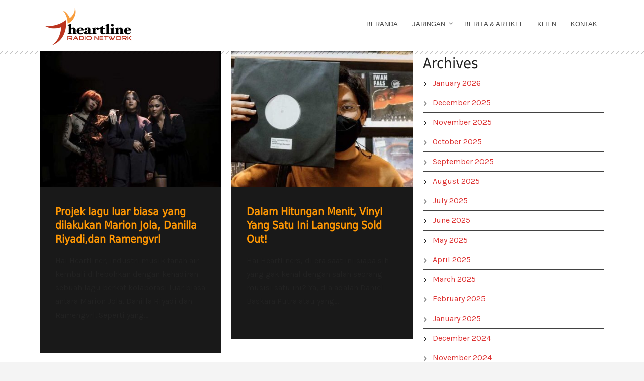

--- FILE ---
content_type: text/html; charset=UTF-8
request_url: https://heartline.co.id/tag/pandemic/
body_size: 15278
content:
<!DOCTYPE html>
<!--[if IE 7]><html class="ie ie7 ltie8 ltie9" lang="en-US"><![endif]-->
<!--[if IE 8]><html class="ie ie8 ltie9" lang="en-US"><![endif]-->
<!--[if !(IE 7) | !(IE 8)  ]><!-->
<html lang="en-US">
<!--<![endif]-->

<head>
	<meta charset="UTF-8" />
	<meta name="viewport" content="width=device-width" />
	<link rel="pingback" href="https://heartline.co.id/xmlrpc.php" />
		
	<meta name='robots' content='index, follow, max-image-preview:large, max-snippet:-1, max-video-preview:-1' />

	<!-- This site is optimized with the Yoast SEO plugin v26.8 - https://yoast.com/product/yoast-seo-wordpress/ -->
	<link rel="canonical" href="https://heartline.co.id/tag/pandemic/" />
	<meta property="og:locale" content="en_US" />
	<meta property="og:type" content="article" />
	<meta property="og:title" content="pandemic Archives - Radio Tangerang Heartline Network" />
	<meta property="og:url" content="https://heartline.co.id/tag/pandemic/" />
	<meta property="og:site_name" content="Radio Tangerang Heartline Network" />
	<meta name="twitter:card" content="summary_large_image" />
	<script type="application/ld+json" class="yoast-schema-graph">{"@context":"https://schema.org","@graph":[{"@type":"CollectionPage","@id":"https://heartline.co.id/tag/pandemic/","url":"https://heartline.co.id/tag/pandemic/","name":"pandemic Archives - Radio Tangerang Heartline Network","isPartOf":{"@id":"https://heartline.co.id/#website"},"primaryImageOfPage":{"@id":"https://heartline.co.id/tag/pandemic/#primaryimage"},"image":{"@id":"https://heartline.co.id/tag/pandemic/#primaryimage"},"thumbnailUrl":"https://heartline.co.id/wp-content/uploads/2021/08/heartline-Marion-Jola-Danilla-Riyadidan-Ramengvrl.jpg","breadcrumb":{"@id":"https://heartline.co.id/tag/pandemic/#breadcrumb"},"inLanguage":"en-US"},{"@type":"ImageObject","inLanguage":"en-US","@id":"https://heartline.co.id/tag/pandemic/#primaryimage","url":"https://heartline.co.id/wp-content/uploads/2021/08/heartline-Marion-Jola-Danilla-Riyadidan-Ramengvrl.jpg","contentUrl":"https://heartline.co.id/wp-content/uploads/2021/08/heartline-Marion-Jola-Danilla-Riyadidan-Ramengvrl.jpg","width":720,"height":480},{"@type":"BreadcrumbList","@id":"https://heartline.co.id/tag/pandemic/#breadcrumb","itemListElement":[{"@type":"ListItem","position":1,"name":"Home","item":"https://heartline.co.id/"},{"@type":"ListItem","position":2,"name":"pandemic"}]},{"@type":"WebSite","@id":"https://heartline.co.id/#website","url":"https://heartline.co.id/","name":"Radio Tangerang Heartline Network","description":"Memperkokoh Indonesia Melalui Keluarga","publisher":{"@id":"https://heartline.co.id/#organization"},"potentialAction":[{"@type":"SearchAction","target":{"@type":"EntryPoint","urlTemplate":"https://heartline.co.id/?s={search_term_string}"},"query-input":{"@type":"PropertyValueSpecification","valueRequired":true,"valueName":"search_term_string"}}],"inLanguage":"en-US"},{"@type":"Organization","@id":"https://heartline.co.id/#organization","name":"Radio Tangerang Heartline Network","url":"https://heartline.co.id/","logo":{"@type":"ImageObject","inLanguage":"en-US","@id":"https://heartline.co.id/#/schema/logo/image/","url":"https://heartline.co.id/wp-content/uploads/2021/01/heartline-logo-172x77-color.png","contentUrl":"https://heartline.co.id/wp-content/uploads/2021/01/heartline-logo-172x77-color.png","width":172,"height":77,"caption":"Radio Tangerang Heartline Network"},"image":{"@id":"https://heartline.co.id/#/schema/logo/image/"}}]}</script>
	<!-- / Yoast SEO plugin. -->


<link rel='dns-prefetch' href='//static.addtoany.com' />
<link rel='dns-prefetch' href='//fonts.googleapis.com' />
<link rel='dns-prefetch' href='//maxcdn.bootstrapcdn.com' />
<link rel='dns-prefetch' href='//www.googletagmanager.com' />
<link rel="alternate" type="application/rss+xml" title="Radio Tangerang Heartline Network &raquo; Feed" href="https://heartline.co.id/feed/" />
<script type="text/javascript" id="wpp-js" src="https://heartline.co.id/wp-content/plugins/wordpress-popular-posts/assets/js/wpp.min.js?ver=7.3.6" data-sampling="0" data-sampling-rate="100" data-api-url="https://heartline.co.id/wp-json/wordpress-popular-posts" data-post-id="0" data-token="caf3d9655f" data-lang="0" data-debug="0"></script>
<link rel="alternate" type="application/rss+xml" title="Radio Tangerang Heartline Network &raquo; pandemic Tag Feed" href="https://heartline.co.id/tag/pandemic/feed/" />
		<!-- This site uses the Google Analytics by MonsterInsights plugin v9.11.1 - Using Analytics tracking - https://www.monsterinsights.com/ -->
							<script src="//www.googletagmanager.com/gtag/js?id=G-KWGFP8MS5J"  data-cfasync="false" data-wpfc-render="false" type="text/javascript" async></script>
			<script data-cfasync="false" data-wpfc-render="false" type="text/javascript">
				var mi_version = '9.11.1';
				var mi_track_user = true;
				var mi_no_track_reason = '';
								var MonsterInsightsDefaultLocations = {"page_location":"https:\/\/heartline.co.id\/tag\/pandemic\/"};
								if ( typeof MonsterInsightsPrivacyGuardFilter === 'function' ) {
					var MonsterInsightsLocations = (typeof MonsterInsightsExcludeQuery === 'object') ? MonsterInsightsPrivacyGuardFilter( MonsterInsightsExcludeQuery ) : MonsterInsightsPrivacyGuardFilter( MonsterInsightsDefaultLocations );
				} else {
					var MonsterInsightsLocations = (typeof MonsterInsightsExcludeQuery === 'object') ? MonsterInsightsExcludeQuery : MonsterInsightsDefaultLocations;
				}

								var disableStrs = [
										'ga-disable-G-KWGFP8MS5J',
									];

				/* Function to detect opted out users */
				function __gtagTrackerIsOptedOut() {
					for (var index = 0; index < disableStrs.length; index++) {
						if (document.cookie.indexOf(disableStrs[index] + '=true') > -1) {
							return true;
						}
					}

					return false;
				}

				/* Disable tracking if the opt-out cookie exists. */
				if (__gtagTrackerIsOptedOut()) {
					for (var index = 0; index < disableStrs.length; index++) {
						window[disableStrs[index]] = true;
					}
				}

				/* Opt-out function */
				function __gtagTrackerOptout() {
					for (var index = 0; index < disableStrs.length; index++) {
						document.cookie = disableStrs[index] + '=true; expires=Thu, 31 Dec 2099 23:59:59 UTC; path=/';
						window[disableStrs[index]] = true;
					}
				}

				if ('undefined' === typeof gaOptout) {
					function gaOptout() {
						__gtagTrackerOptout();
					}
				}
								window.dataLayer = window.dataLayer || [];

				window.MonsterInsightsDualTracker = {
					helpers: {},
					trackers: {},
				};
				if (mi_track_user) {
					function __gtagDataLayer() {
						dataLayer.push(arguments);
					}

					function __gtagTracker(type, name, parameters) {
						if (!parameters) {
							parameters = {};
						}

						if (parameters.send_to) {
							__gtagDataLayer.apply(null, arguments);
							return;
						}

						if (type === 'event') {
														parameters.send_to = monsterinsights_frontend.v4_id;
							var hookName = name;
							if (typeof parameters['event_category'] !== 'undefined') {
								hookName = parameters['event_category'] + ':' + name;
							}

							if (typeof MonsterInsightsDualTracker.trackers[hookName] !== 'undefined') {
								MonsterInsightsDualTracker.trackers[hookName](parameters);
							} else {
								__gtagDataLayer('event', name, parameters);
							}
							
						} else {
							__gtagDataLayer.apply(null, arguments);
						}
					}

					__gtagTracker('js', new Date());
					__gtagTracker('set', {
						'developer_id.dZGIzZG': true,
											});
					if ( MonsterInsightsLocations.page_location ) {
						__gtagTracker('set', MonsterInsightsLocations);
					}
										__gtagTracker('config', 'G-KWGFP8MS5J', {"forceSSL":"true","link_attribution":"true"} );
										window.gtag = __gtagTracker;										(function () {
						/* https://developers.google.com/analytics/devguides/collection/analyticsjs/ */
						/* ga and __gaTracker compatibility shim. */
						var noopfn = function () {
							return null;
						};
						var newtracker = function () {
							return new Tracker();
						};
						var Tracker = function () {
							return null;
						};
						var p = Tracker.prototype;
						p.get = noopfn;
						p.set = noopfn;
						p.send = function () {
							var args = Array.prototype.slice.call(arguments);
							args.unshift('send');
							__gaTracker.apply(null, args);
						};
						var __gaTracker = function () {
							var len = arguments.length;
							if (len === 0) {
								return;
							}
							var f = arguments[len - 1];
							if (typeof f !== 'object' || f === null || typeof f.hitCallback !== 'function') {
								if ('send' === arguments[0]) {
									var hitConverted, hitObject = false, action;
									if ('event' === arguments[1]) {
										if ('undefined' !== typeof arguments[3]) {
											hitObject = {
												'eventAction': arguments[3],
												'eventCategory': arguments[2],
												'eventLabel': arguments[4],
												'value': arguments[5] ? arguments[5] : 1,
											}
										}
									}
									if ('pageview' === arguments[1]) {
										if ('undefined' !== typeof arguments[2]) {
											hitObject = {
												'eventAction': 'page_view',
												'page_path': arguments[2],
											}
										}
									}
									if (typeof arguments[2] === 'object') {
										hitObject = arguments[2];
									}
									if (typeof arguments[5] === 'object') {
										Object.assign(hitObject, arguments[5]);
									}
									if ('undefined' !== typeof arguments[1].hitType) {
										hitObject = arguments[1];
										if ('pageview' === hitObject.hitType) {
											hitObject.eventAction = 'page_view';
										}
									}
									if (hitObject) {
										action = 'timing' === arguments[1].hitType ? 'timing_complete' : hitObject.eventAction;
										hitConverted = mapArgs(hitObject);
										__gtagTracker('event', action, hitConverted);
									}
								}
								return;
							}

							function mapArgs(args) {
								var arg, hit = {};
								var gaMap = {
									'eventCategory': 'event_category',
									'eventAction': 'event_action',
									'eventLabel': 'event_label',
									'eventValue': 'event_value',
									'nonInteraction': 'non_interaction',
									'timingCategory': 'event_category',
									'timingVar': 'name',
									'timingValue': 'value',
									'timingLabel': 'event_label',
									'page': 'page_path',
									'location': 'page_location',
									'title': 'page_title',
									'referrer' : 'page_referrer',
								};
								for (arg in args) {
																		if (!(!args.hasOwnProperty(arg) || !gaMap.hasOwnProperty(arg))) {
										hit[gaMap[arg]] = args[arg];
									} else {
										hit[arg] = args[arg];
									}
								}
								return hit;
							}

							try {
								f.hitCallback();
							} catch (ex) {
							}
						};
						__gaTracker.create = newtracker;
						__gaTracker.getByName = newtracker;
						__gaTracker.getAll = function () {
							return [];
						};
						__gaTracker.remove = noopfn;
						__gaTracker.loaded = true;
						window['__gaTracker'] = __gaTracker;
					})();
									} else {
										console.log("");
					(function () {
						function __gtagTracker() {
							return null;
						}

						window['__gtagTracker'] = __gtagTracker;
						window['gtag'] = __gtagTracker;
					})();
									}
			</script>
							<!-- / Google Analytics by MonsterInsights -->
		<style id='wp-img-auto-sizes-contain-inline-css' type='text/css'>
img:is([sizes=auto i],[sizes^="auto," i]){contain-intrinsic-size:3000px 1500px}
/*# sourceURL=wp-img-auto-sizes-contain-inline-css */
</style>
<link rel='stylesheet' id='mediaelement-css' href='https://heartline.co.id/wp-includes/js/mediaelement/mediaelementplayer-legacy.min.css?ver=4.2.17' type='text/css' media='all' />
<link rel='stylesheet' id='wp-mediaelement-css' href='https://heartline.co.id/wp-includes/js/mediaelement/wp-mediaelement.min.css?ver=6.9' type='text/css' media='all' />
<link rel='stylesheet' id='smls-frontend-style-css' href='https://heartline.co.id/wp-content/plugins/smart-logo-showcase-lite/css/smls-frontend-style.css?ver=1.1.9' type='text/css' media='all' />
<link rel='stylesheet' id='smls-block-editor-css' href='https://heartline.co.id/wp-content/plugins/smart-logo-showcase-lite/inc/smls-block/smls-block.css?ver=1.1.9' type='text/css' media='all' />
<link rel='stylesheet' id='gs-swiper-css' href='https://heartline.co.id/wp-content/plugins/gs-logo-slider/assets/libs/swiper-js/swiper.min.css?ver=3.8.2' type='text/css' media='all' />
<link rel='stylesheet' id='gs-tippyjs-css' href='https://heartline.co.id/wp-content/plugins/gs-logo-slider/assets/libs/tippyjs/tippy.css?ver=3.8.2' type='text/css' media='all' />
<link rel='stylesheet' id='gs-logo-public-css' href='https://heartline.co.id/wp-content/plugins/gs-logo-slider/assets/css/gs-logo.min.css?ver=3.8.2' type='text/css' media='all' />
<link rel='stylesheet' id='sbi_styles-css' href='https://heartline.co.id/wp-content/plugins/instagram-feed/css/sbi-styles.min.css?ver=6.10.0' type='text/css' media='all' />
<style id='wp-emoji-styles-inline-css' type='text/css'>

	img.wp-smiley, img.emoji {
		display: inline !important;
		border: none !important;
		box-shadow: none !important;
		height: 1em !important;
		width: 1em !important;
		margin: 0 0.07em !important;
		vertical-align: -0.1em !important;
		background: none !important;
		padding: 0 !important;
	}
/*# sourceURL=wp-emoji-styles-inline-css */
</style>
<link rel='stylesheet' id='wp-block-library-css' href='https://heartline.co.id/wp-includes/css/dist/block-library/style.min.css?ver=6.9' type='text/css' media='all' />
<style id='classic-theme-styles-inline-css' type='text/css'>
/*! This file is auto-generated */
.wp-block-button__link{color:#fff;background-color:#32373c;border-radius:9999px;box-shadow:none;text-decoration:none;padding:calc(.667em + 2px) calc(1.333em + 2px);font-size:1.125em}.wp-block-file__button{background:#32373c;color:#fff;text-decoration:none}
/*# sourceURL=/wp-includes/css/classic-themes.min.css */
</style>
<link rel='stylesheet' id='wpzoom-social-icons-block-style-css' href='https://heartline.co.id/wp-content/plugins/social-icons-widget-by-wpzoom/block/dist/style-wpzoom-social-icons.css?ver=4.5.5' type='text/css' media='all' />
<style id='global-styles-inline-css' type='text/css'>
:root{--wp--preset--aspect-ratio--square: 1;--wp--preset--aspect-ratio--4-3: 4/3;--wp--preset--aspect-ratio--3-4: 3/4;--wp--preset--aspect-ratio--3-2: 3/2;--wp--preset--aspect-ratio--2-3: 2/3;--wp--preset--aspect-ratio--16-9: 16/9;--wp--preset--aspect-ratio--9-16: 9/16;--wp--preset--color--black: #000000;--wp--preset--color--cyan-bluish-gray: #abb8c3;--wp--preset--color--white: #ffffff;--wp--preset--color--pale-pink: #f78da7;--wp--preset--color--vivid-red: #cf2e2e;--wp--preset--color--luminous-vivid-orange: #ff6900;--wp--preset--color--luminous-vivid-amber: #fcb900;--wp--preset--color--light-green-cyan: #7bdcb5;--wp--preset--color--vivid-green-cyan: #00d084;--wp--preset--color--pale-cyan-blue: #8ed1fc;--wp--preset--color--vivid-cyan-blue: #0693e3;--wp--preset--color--vivid-purple: #9b51e0;--wp--preset--gradient--vivid-cyan-blue-to-vivid-purple: linear-gradient(135deg,rgb(6,147,227) 0%,rgb(155,81,224) 100%);--wp--preset--gradient--light-green-cyan-to-vivid-green-cyan: linear-gradient(135deg,rgb(122,220,180) 0%,rgb(0,208,130) 100%);--wp--preset--gradient--luminous-vivid-amber-to-luminous-vivid-orange: linear-gradient(135deg,rgb(252,185,0) 0%,rgb(255,105,0) 100%);--wp--preset--gradient--luminous-vivid-orange-to-vivid-red: linear-gradient(135deg,rgb(255,105,0) 0%,rgb(207,46,46) 100%);--wp--preset--gradient--very-light-gray-to-cyan-bluish-gray: linear-gradient(135deg,rgb(238,238,238) 0%,rgb(169,184,195) 100%);--wp--preset--gradient--cool-to-warm-spectrum: linear-gradient(135deg,rgb(74,234,220) 0%,rgb(151,120,209) 20%,rgb(207,42,186) 40%,rgb(238,44,130) 60%,rgb(251,105,98) 80%,rgb(254,248,76) 100%);--wp--preset--gradient--blush-light-purple: linear-gradient(135deg,rgb(255,206,236) 0%,rgb(152,150,240) 100%);--wp--preset--gradient--blush-bordeaux: linear-gradient(135deg,rgb(254,205,165) 0%,rgb(254,45,45) 50%,rgb(107,0,62) 100%);--wp--preset--gradient--luminous-dusk: linear-gradient(135deg,rgb(255,203,112) 0%,rgb(199,81,192) 50%,rgb(65,88,208) 100%);--wp--preset--gradient--pale-ocean: linear-gradient(135deg,rgb(255,245,203) 0%,rgb(182,227,212) 50%,rgb(51,167,181) 100%);--wp--preset--gradient--electric-grass: linear-gradient(135deg,rgb(202,248,128) 0%,rgb(113,206,126) 100%);--wp--preset--gradient--midnight: linear-gradient(135deg,rgb(2,3,129) 0%,rgb(40,116,252) 100%);--wp--preset--font-size--small: 13px;--wp--preset--font-size--medium: 20px;--wp--preset--font-size--large: 36px;--wp--preset--font-size--x-large: 42px;--wp--preset--spacing--20: 0.44rem;--wp--preset--spacing--30: 0.67rem;--wp--preset--spacing--40: 1rem;--wp--preset--spacing--50: 1.5rem;--wp--preset--spacing--60: 2.25rem;--wp--preset--spacing--70: 3.38rem;--wp--preset--spacing--80: 5.06rem;--wp--preset--shadow--natural: 6px 6px 9px rgba(0, 0, 0, 0.2);--wp--preset--shadow--deep: 12px 12px 50px rgba(0, 0, 0, 0.4);--wp--preset--shadow--sharp: 6px 6px 0px rgba(0, 0, 0, 0.2);--wp--preset--shadow--outlined: 6px 6px 0px -3px rgb(255, 255, 255), 6px 6px rgb(0, 0, 0);--wp--preset--shadow--crisp: 6px 6px 0px rgb(0, 0, 0);}:where(.is-layout-flex){gap: 0.5em;}:where(.is-layout-grid){gap: 0.5em;}body .is-layout-flex{display: flex;}.is-layout-flex{flex-wrap: wrap;align-items: center;}.is-layout-flex > :is(*, div){margin: 0;}body .is-layout-grid{display: grid;}.is-layout-grid > :is(*, div){margin: 0;}:where(.wp-block-columns.is-layout-flex){gap: 2em;}:where(.wp-block-columns.is-layout-grid){gap: 2em;}:where(.wp-block-post-template.is-layout-flex){gap: 1.25em;}:where(.wp-block-post-template.is-layout-grid){gap: 1.25em;}.has-black-color{color: var(--wp--preset--color--black) !important;}.has-cyan-bluish-gray-color{color: var(--wp--preset--color--cyan-bluish-gray) !important;}.has-white-color{color: var(--wp--preset--color--white) !important;}.has-pale-pink-color{color: var(--wp--preset--color--pale-pink) !important;}.has-vivid-red-color{color: var(--wp--preset--color--vivid-red) !important;}.has-luminous-vivid-orange-color{color: var(--wp--preset--color--luminous-vivid-orange) !important;}.has-luminous-vivid-amber-color{color: var(--wp--preset--color--luminous-vivid-amber) !important;}.has-light-green-cyan-color{color: var(--wp--preset--color--light-green-cyan) !important;}.has-vivid-green-cyan-color{color: var(--wp--preset--color--vivid-green-cyan) !important;}.has-pale-cyan-blue-color{color: var(--wp--preset--color--pale-cyan-blue) !important;}.has-vivid-cyan-blue-color{color: var(--wp--preset--color--vivid-cyan-blue) !important;}.has-vivid-purple-color{color: var(--wp--preset--color--vivid-purple) !important;}.has-black-background-color{background-color: var(--wp--preset--color--black) !important;}.has-cyan-bluish-gray-background-color{background-color: var(--wp--preset--color--cyan-bluish-gray) !important;}.has-white-background-color{background-color: var(--wp--preset--color--white) !important;}.has-pale-pink-background-color{background-color: var(--wp--preset--color--pale-pink) !important;}.has-vivid-red-background-color{background-color: var(--wp--preset--color--vivid-red) !important;}.has-luminous-vivid-orange-background-color{background-color: var(--wp--preset--color--luminous-vivid-orange) !important;}.has-luminous-vivid-amber-background-color{background-color: var(--wp--preset--color--luminous-vivid-amber) !important;}.has-light-green-cyan-background-color{background-color: var(--wp--preset--color--light-green-cyan) !important;}.has-vivid-green-cyan-background-color{background-color: var(--wp--preset--color--vivid-green-cyan) !important;}.has-pale-cyan-blue-background-color{background-color: var(--wp--preset--color--pale-cyan-blue) !important;}.has-vivid-cyan-blue-background-color{background-color: var(--wp--preset--color--vivid-cyan-blue) !important;}.has-vivid-purple-background-color{background-color: var(--wp--preset--color--vivid-purple) !important;}.has-black-border-color{border-color: var(--wp--preset--color--black) !important;}.has-cyan-bluish-gray-border-color{border-color: var(--wp--preset--color--cyan-bluish-gray) !important;}.has-white-border-color{border-color: var(--wp--preset--color--white) !important;}.has-pale-pink-border-color{border-color: var(--wp--preset--color--pale-pink) !important;}.has-vivid-red-border-color{border-color: var(--wp--preset--color--vivid-red) !important;}.has-luminous-vivid-orange-border-color{border-color: var(--wp--preset--color--luminous-vivid-orange) !important;}.has-luminous-vivid-amber-border-color{border-color: var(--wp--preset--color--luminous-vivid-amber) !important;}.has-light-green-cyan-border-color{border-color: var(--wp--preset--color--light-green-cyan) !important;}.has-vivid-green-cyan-border-color{border-color: var(--wp--preset--color--vivid-green-cyan) !important;}.has-pale-cyan-blue-border-color{border-color: var(--wp--preset--color--pale-cyan-blue) !important;}.has-vivid-cyan-blue-border-color{border-color: var(--wp--preset--color--vivid-cyan-blue) !important;}.has-vivid-purple-border-color{border-color: var(--wp--preset--color--vivid-purple) !important;}.has-vivid-cyan-blue-to-vivid-purple-gradient-background{background: var(--wp--preset--gradient--vivid-cyan-blue-to-vivid-purple) !important;}.has-light-green-cyan-to-vivid-green-cyan-gradient-background{background: var(--wp--preset--gradient--light-green-cyan-to-vivid-green-cyan) !important;}.has-luminous-vivid-amber-to-luminous-vivid-orange-gradient-background{background: var(--wp--preset--gradient--luminous-vivid-amber-to-luminous-vivid-orange) !important;}.has-luminous-vivid-orange-to-vivid-red-gradient-background{background: var(--wp--preset--gradient--luminous-vivid-orange-to-vivid-red) !important;}.has-very-light-gray-to-cyan-bluish-gray-gradient-background{background: var(--wp--preset--gradient--very-light-gray-to-cyan-bluish-gray) !important;}.has-cool-to-warm-spectrum-gradient-background{background: var(--wp--preset--gradient--cool-to-warm-spectrum) !important;}.has-blush-light-purple-gradient-background{background: var(--wp--preset--gradient--blush-light-purple) !important;}.has-blush-bordeaux-gradient-background{background: var(--wp--preset--gradient--blush-bordeaux) !important;}.has-luminous-dusk-gradient-background{background: var(--wp--preset--gradient--luminous-dusk) !important;}.has-pale-ocean-gradient-background{background: var(--wp--preset--gradient--pale-ocean) !important;}.has-electric-grass-gradient-background{background: var(--wp--preset--gradient--electric-grass) !important;}.has-midnight-gradient-background{background: var(--wp--preset--gradient--midnight) !important;}.has-small-font-size{font-size: var(--wp--preset--font-size--small) !important;}.has-medium-font-size{font-size: var(--wp--preset--font-size--medium) !important;}.has-large-font-size{font-size: var(--wp--preset--font-size--large) !important;}.has-x-large-font-size{font-size: var(--wp--preset--font-size--x-large) !important;}
:where(.wp-block-post-template.is-layout-flex){gap: 1.25em;}:where(.wp-block-post-template.is-layout-grid){gap: 1.25em;}
:where(.wp-block-term-template.is-layout-flex){gap: 1.25em;}:where(.wp-block-term-template.is-layout-grid){gap: 1.25em;}
:where(.wp-block-columns.is-layout-flex){gap: 2em;}:where(.wp-block-columns.is-layout-grid){gap: 2em;}
:root :where(.wp-block-pullquote){font-size: 1.5em;line-height: 1.6;}
/*# sourceURL=global-styles-inline-css */
</style>
<link rel='stylesheet' id='rs-plugin-settings-css' href='https://heartline.co.id/wp-content/plugins/revslider/public/assets/css/rs6.css?ver=6.3.3' type='text/css' media='all' />
<style id='rs-plugin-settings-inline-css' type='text/css'>
#rs-demo-id {}
/*# sourceURL=rs-plugin-settings-inline-css */
</style>
<link rel='stylesheet' id='contact-information-css' href='https://heartline.co.id/wp-content/plugins/simple-contact-information-widget/public/css/contact-information-public.css?ver=1.0.3' type='text/css' media='all' />
<link rel='stylesheet' id='dashicons-css' href='https://heartline.co.id/wp-includes/css/dashicons.min.css?ver=6.9' type='text/css' media='all' />
<link rel='stylesheet' id='smls-fontawesome-style-css' href='https://heartline.co.id/wp-content/plugins/smart-logo-showcase-lite/css/font-awesome.min.css?ver=1.1.9' type='text/css' media='all' />
<link rel='stylesheet' id='smls-google-fonts-sans-css' href='https://fonts.googleapis.com/css?family=Open+Sans%3A400%2C300%2C600%2C700%2C800&#038;ver=6.9' type='text/css' media='all' />
<link rel='stylesheet' id='smls-google-fonts-roboto-css' href='https://fonts.googleapis.com/css?family=Roboto%3A400%2C300italic%2C400italic%2C500%2C500italic%2C700%2C700italic%2C900italic%2C900&#038;ver=6.9' type='text/css' media='all' />
<link rel='stylesheet' id='smls-google-fonts-lato-css' href='https://fonts.googleapis.com/css?family=Lato%3A400%2C300italic%2C400italic%2C700%2C700italic%2C900italic%2C900&#038;ver=6.9' type='text/css' media='all' />
<link rel='stylesheet' id='smls-google-fonts-montserrat-css' href='https://fonts.googleapis.com/css?family=Montserrat%3A400%2C700&#038;ver=6.9' type='text/css' media='all' />
<link rel='stylesheet' id='smls-google-fonts-merriweather-css' href='https://fonts.googleapis.com/css?family=Merriweather+Sans%3A300%2C400%2C700%2C800+Sans%3A300%2C400%2C700&#038;ver=6.9' type='text/css' media='all' />
<link rel='stylesheet' id='smls-google-fonts-droid-css' href='https://fonts.googleapis.com/css?family=Droid+Sans%3A400%2C700&#038;ver=6.9' type='text/css' media='all' />
<link rel='stylesheet' id='smls-google-fonts-oxygen-css' href='https://fonts.googleapis.com/css?family=Oxygen%3A300%2C400%2C700&#038;ver=6.9' type='text/css' media='all' />
<link rel='stylesheet' id='smls-google-fonts-raleway-css' href='https://fonts.googleapis.com/css?family=Raleway%3A100%2C200%2C300%2C400%2C500%2C600%2C700%2C800%2C900&#038;ver=6.9' type='text/css' media='all' />
<link rel='stylesheet' id='smls-owl-style-css' href='https://heartline.co.id/wp-content/plugins/smart-logo-showcase-lite/css/owl.carousel.css?ver=1.1.9' type='text/css' media='all' />
<link rel='stylesheet' id='smls-tooltip-style-css' href='https://heartline.co.id/wp-content/plugins/smart-logo-showcase-lite/css/tooltipster.bundle.css?ver=1.1.9' type='text/css' media='all' />
<link rel='stylesheet' id='smls-responsive-style-css' href='https://heartline.co.id/wp-content/plugins/smart-logo-showcase-lite/css/smls-responsive.css?ver=1.1.9' type='text/css' media='all' />
<link rel='stylesheet' id='smls-popup-style-css' href='https://heartline.co.id/wp-content/plugins/smart-logo-showcase-lite/css/popup-contact.css?ver=1.1.9' type='text/css' media='all' />
<link rel='stylesheet' id='spacexchimp_p005-bootstrap-tooltip-css-css' href='https://heartline.co.id/wp-content/plugins/social-media-buttons-toolbar/inc/lib/bootstrap-tooltip/bootstrap-tooltip.css?ver=5.0' type='text/css' media='all' />
<link rel='stylesheet' id='spacexchimp_p005-frontend-css-css' href='https://heartline.co.id/wp-content/plugins/social-media-buttons-toolbar/inc/css/frontend.css?ver=5.0' type='text/css' media='all' />
<style id='spacexchimp_p005-frontend-css-inline-css' type='text/css'>

                    .sxc-follow-buttons {
                        text-align: left !important;
                    }
                    .sxc-follow-buttons .sxc-follow-button,
                    .sxc-follow-buttons .sxc-follow-button a,
                    .sxc-follow-buttons .sxc-follow-button a img {
                        width: 49px !important;
                        height: 49px !important;
                    }
                    .sxc-follow-buttons .sxc-follow-button {
                        margin: 5px !important;
                    }
                  
/*# sourceURL=spacexchimp_p005-frontend-css-inline-css */
</style>
<link rel='stylesheet' id='wpos-slick-style-css' href='https://heartline.co.id/wp-content/plugins/wp-responsive-recent-post-slider/assets/css/slick.css?ver=3.7.1' type='text/css' media='all' />
<link rel='stylesheet' id='wppsac-public-style-css' href='https://heartline.co.id/wp-content/plugins/wp-responsive-recent-post-slider/assets/css/recent-post-style.css?ver=3.7.1' type='text/css' media='all' />
<link rel='stylesheet' id='cff-css' href='https://heartline.co.id/wp-content/plugins/custom-facebook-feed/assets/css/cff-style.min.css?ver=4.3.4' type='text/css' media='all' />
<link rel='stylesheet' id='sb-font-awesome-css' href='https://maxcdn.bootstrapcdn.com/font-awesome/4.7.0/css/font-awesome.min.css?ver=6.9' type='text/css' media='all' />
<link rel='stylesheet' id='elespare-icons-css' href='https://heartline.co.id/wp-content/plugins/elespare/assets/font/elespare-icons.css?ver=3.3.10' type='text/css' media='all' />
<link rel='stylesheet' id='elementor-frontend-css' href='https://heartline.co.id/wp-content/plugins/elementor/assets/css/frontend.min.css?ver=3.34.3' type='text/css' media='all' />
<link rel='stylesheet' id='elementor-post-8480-css' href='https://heartline.co.id/wp-content/uploads/elementor/css/post-8480.css?ver=1769479026' type='text/css' media='all' />
<link rel='stylesheet' id='elespare-posts-grid-css' href='https://heartline.co.id/wp-content/plugins/elespare/dist/elespare.style.build.min.css?ver=3.3.7' type='text/css' media='all' />
<link rel='stylesheet' id='cffstyles-css' href='https://heartline.co.id/wp-content/plugins/custom-facebook-feed/assets/css/cff-style.min.css?ver=4.3.4' type='text/css' media='all' />
<link rel='stylesheet' id='sbistyles-css' href='https://heartline.co.id/wp-content/plugins/instagram-feed/css/sbi-styles.min.css?ver=6.10.0' type='text/css' media='all' />
<link rel='stylesheet' id='wordpress-popular-posts-css-css' href='https://heartline.co.id/wp-content/plugins/wordpress-popular-posts/assets/css/wpp.css?ver=7.3.6' type='text/css' media='all' />
<link rel='stylesheet' id='style-css' href='https://heartline.co.id/wp-content/themes/musicclub/style.css?ver=6.9' type='text/css' media='all' />
<link rel='stylesheet' id='Karla-google-font-css' href='https://fonts.googleapis.com/css?family=Karla%3Aregular%2Citalic%2C700%2C700italic&#038;subset=latin%2Clatin-ext&#038;ver=6.9' type='text/css' media='all' />
<link rel='stylesheet' id='Open-Sans-google-font-css' href='https://fonts.googleapis.com/css?family=Open+Sans%3A300%2C300italic%2Cregular%2Citalic%2C600%2C600italic%2C700%2C700italic%2C800%2C800italic&#038;subset=greek%2Ccyrillic-ext%2Ccyrillic%2Clatin%2Clatin-ext%2Cvietnamese%2Cgreek-ext&#038;ver=6.9' type='text/css' media='all' />
<link rel='stylesheet' id='superfish-css' href='https://heartline.co.id/wp-content/themes/musicclub/plugins/superfish/css/superfish.css?ver=6.9' type='text/css' media='all' />
<link rel='stylesheet' id='dlmenu-css' href='https://heartline.co.id/wp-content/themes/musicclub/plugins/dl-menu/component.css?ver=6.9' type='text/css' media='all' />
<link rel='stylesheet' id='gdlr-font-awesome-css' href='https://heartline.co.id/wp-content/themes/musicclub/plugins/font-awesome/css/font-awesome.min.css?ver=6.9' type='text/css' media='all' />
<link rel='stylesheet' id='jquery-fancybox-css' href='https://heartline.co.id/wp-content/themes/musicclub/plugins/fancybox/jquery.fancybox.css?ver=6.9' type='text/css' media='all' />
<link rel='stylesheet' id='musicclub-flexslider-css' href='https://heartline.co.id/wp-content/themes/musicclub/plugins/flexslider/flexslider.css?ver=6.9' type='text/css' media='all' />
<link rel='stylesheet' id='style-responsive-css' href='https://heartline.co.id/wp-content/themes/musicclub/stylesheet/style-responsive.css?ver=6.9' type='text/css' media='all' />
<link rel='stylesheet' id='style-custom-css' href='https://heartline.co.id/wp-content/themes/musicclub/stylesheet/style-custom.css?1708575550&#038;ver=6.9' type='text/css' media='all' />
<link rel='stylesheet' id='wpzoom-social-icons-socicon-css' href='https://heartline.co.id/wp-content/plugins/social-icons-widget-by-wpzoom/assets/css/wpzoom-socicon.css?ver=1769555723' type='text/css' media='all' />
<link rel='stylesheet' id='wpzoom-social-icons-genericons-css' href='https://heartline.co.id/wp-content/plugins/social-icons-widget-by-wpzoom/assets/css/genericons.css?ver=1769555723' type='text/css' media='all' />
<link rel='stylesheet' id='wpzoom-social-icons-academicons-css' href='https://heartline.co.id/wp-content/plugins/social-icons-widget-by-wpzoom/assets/css/academicons.min.css?ver=1769555723' type='text/css' media='all' />
<link rel='stylesheet' id='wpzoom-social-icons-font-awesome-3-css' href='https://heartline.co.id/wp-content/plugins/social-icons-widget-by-wpzoom/assets/css/font-awesome-3.min.css?ver=1769555723' type='text/css' media='all' />
<link rel='stylesheet' id='wpzoom-social-icons-styles-css' href='https://heartline.co.id/wp-content/plugins/social-icons-widget-by-wpzoom/assets/css/wpzoom-social-icons-styles.css?ver=1769555723' type='text/css' media='all' />
<link rel='stylesheet' id='tablepress-default-css' href='https://heartline.co.id/wp-content/plugins/tablepress/css/build/default.css?ver=3.2.6' type='text/css' media='all' />
<link rel='stylesheet' id='addtoany-css' href='https://heartline.co.id/wp-content/plugins/add-to-any/addtoany.min.css?ver=1.16' type='text/css' media='all' />
<link rel='preload' as='font'  id='wpzoom-social-icons-font-academicons-woff2-css' href='https://heartline.co.id/wp-content/plugins/social-icons-widget-by-wpzoom/assets/font/academicons.woff2?v=1.9.2'  type='font/woff2' crossorigin />
<link rel='preload' as='font'  id='wpzoom-social-icons-font-fontawesome-3-woff2-css' href='https://heartline.co.id/wp-content/plugins/social-icons-widget-by-wpzoom/assets/font/fontawesome-webfont.woff2?v=4.7.0'  type='font/woff2' crossorigin />
<link rel='preload' as='font'  id='wpzoom-social-icons-font-genericons-woff-css' href='https://heartline.co.id/wp-content/plugins/social-icons-widget-by-wpzoom/assets/font/Genericons.woff'  type='font/woff' crossorigin />
<link rel='preload' as='font'  id='wpzoom-social-icons-font-socicon-woff2-css' href='https://heartline.co.id/wp-content/plugins/social-icons-widget-by-wpzoom/assets/font/socicon.woff2?v=4.5.5'  type='font/woff2' crossorigin />
<link rel='stylesheet' id='upk-site-css' href='https://heartline.co.id/wp-content/plugins/ultimate-post-kit/assets/css/upk-site.css?ver=4.0.22' type='text/css' media='all' />
<link rel='stylesheet' id='elementor-gf-local-roboto-css' href='https://heartline.co.id/wp-content/uploads/elementor/google-fonts/css/roboto.css?ver=1742451311' type='text/css' media='all' />
<link rel='stylesheet' id='elementor-gf-local-robotoslab-css' href='https://heartline.co.id/wp-content/uploads/elementor/google-fonts/css/robotoslab.css?ver=1742451373' type='text/css' media='all' />
<!--n2css--><!--n2js--><script type="text/javascript" src="https://heartline.co.id/wp-includes/js/jquery/jquery.min.js?ver=3.7.1" id="jquery-core-js"></script>
<script type="text/javascript" src="https://heartline.co.id/wp-includes/js/jquery/jquery-migrate.min.js?ver=3.4.1" id="jquery-migrate-js"></script>
<script type="text/javascript" src="https://heartline.co.id/wp-content/plugins/google-analytics-for-wordpress/assets/js/frontend-gtag.min.js?ver=9.11.1" id="monsterinsights-frontend-script-js" async="async" data-wp-strategy="async"></script>
<script data-cfasync="false" data-wpfc-render="false" type="text/javascript" id='monsterinsights-frontend-script-js-extra'>/* <![CDATA[ */
var monsterinsights_frontend = {"js_events_tracking":"true","download_extensions":"doc,pdf,ppt,zip,xls,docx,pptx,xlsx","inbound_paths":"[{\"path\":\"\\\/go\\\/\",\"label\":\"affiliate\"},{\"path\":\"\\\/recommend\\\/\",\"label\":\"affiliate\"}]","home_url":"https:\/\/heartline.co.id","hash_tracking":"false","v4_id":"G-KWGFP8MS5J"};/* ]]> */
</script>
<script type="text/javascript" id="addtoany-core-js-before">
/* <![CDATA[ */
window.a2a_config=window.a2a_config||{};a2a_config.callbacks=[];a2a_config.overlays=[];a2a_config.templates={};

//# sourceURL=addtoany-core-js-before
/* ]]> */
</script>
<script type="text/javascript" defer src="https://static.addtoany.com/menu/page.js" id="addtoany-core-js"></script>
<script type="text/javascript" defer src="https://heartline.co.id/wp-content/plugins/add-to-any/addtoany.min.js?ver=1.1" id="addtoany-jquery-js"></script>
<script type="text/javascript" id="3d-flip-book-client-locale-loader-js-extra">
/* <![CDATA[ */
var FB3D_CLIENT_LOCALE = {"ajaxurl":"https://heartline.co.id/wp-admin/admin-ajax.php","dictionary":{"Table of contents":"Table of contents","Close":"Close","Bookmarks":"Bookmarks","Thumbnails":"Thumbnails","Search":"Search","Share":"Share","Facebook":"Facebook","Twitter":"Twitter","Email":"Email","Play":"Play","Previous page":"Previous page","Next page":"Next page","Zoom in":"Zoom in","Zoom out":"Zoom out","Fit view":"Fit view","Auto play":"Auto play","Full screen":"Full screen","More":"More","Smart pan":"Smart pan","Single page":"Single page","Sounds":"Sounds","Stats":"Stats","Print":"Print","Download":"Download","Goto first page":"Goto first page","Goto last page":"Goto last page"},"images":"https://heartline.co.id/wp-content/plugins/interactive-3d-flipbook-powered-physics-engine/assets/images/","jsData":{"urls":[],"posts":{"ids_mis":[],"ids":[]},"pages":[],"firstPages":[],"bookCtrlProps":[],"bookTemplates":[]},"key":"3d-flip-book","pdfJS":{"pdfJsLib":"https://heartline.co.id/wp-content/plugins/interactive-3d-flipbook-powered-physics-engine/assets/js/pdf.min.js?ver=4.3.136","pdfJsWorker":"https://heartline.co.id/wp-content/plugins/interactive-3d-flipbook-powered-physics-engine/assets/js/pdf.worker.js?ver=4.3.136","stablePdfJsLib":"https://heartline.co.id/wp-content/plugins/interactive-3d-flipbook-powered-physics-engine/assets/js/stable/pdf.min.js?ver=2.5.207","stablePdfJsWorker":"https://heartline.co.id/wp-content/plugins/interactive-3d-flipbook-powered-physics-engine/assets/js/stable/pdf.worker.js?ver=2.5.207","pdfJsCMapUrl":"https://heartline.co.id/wp-content/plugins/interactive-3d-flipbook-powered-physics-engine/assets/cmaps/"},"cacheurl":"https://heartline.co.id/wp-content/uploads/3d-flip-book/cache/","pluginsurl":"https://heartline.co.id/wp-content/plugins/","pluginurl":"https://heartline.co.id/wp-content/plugins/interactive-3d-flipbook-powered-physics-engine/","thumbnailSize":{"width":"150","height":"150"},"version":"1.16.17"};
//# sourceURL=3d-flip-book-client-locale-loader-js-extra
/* ]]> */
</script>
<script type="text/javascript" src="https://heartline.co.id/wp-content/plugins/interactive-3d-flipbook-powered-physics-engine/assets/js/client-locale-loader.js?ver=1.16.17" id="3d-flip-book-client-locale-loader-js" async="async" data-wp-strategy="async"></script>
<script type="text/javascript" src="https://heartline.co.id/wp-content/plugins/revslider/public/assets/js/rbtools.min.js?ver=6.3.3" id="tp-tools-js"></script>
<script type="text/javascript" src="https://heartline.co.id/wp-content/plugins/revslider/public/assets/js/rs6.min.js?ver=6.3.3" id="revmin-js"></script>
<script type="text/javascript" src="https://heartline.co.id/wp-content/plugins/simple-contact-information-widget/public/js/contact-information-public.js?ver=1.0.3" id="contact-information-js"></script>
<script type="text/javascript" src="https://heartline.co.id/wp-content/plugins/smart-logo-showcase-lite/js/owl.carousel.js?ver=1.1.9" id="smls-owl-script-js"></script>
<script type="text/javascript" src="https://heartline.co.id/wp-content/plugins/smart-logo-showcase-lite/js/tooltipster.bundle.js?ver=1.1.9" id="smls-tooltip-script-js"></script>
<script type="text/javascript" src="https://heartline.co.id/wp-content/plugins/smart-logo-showcase-lite/js/smls-frontend-script.js?ver=1.1.9" id="smls-frontend-script-js"></script>
<script type="text/javascript" src="https://heartline.co.id/wp-content/plugins/social-media-buttons-toolbar/inc/lib/bootstrap-tooltip/bootstrap-tooltip.js?ver=5.0" id="spacexchimp_p005-bootstrap-tooltip-js-js"></script>
<link rel="https://api.w.org/" href="https://heartline.co.id/wp-json/" /><link rel="alternate" title="JSON" type="application/json" href="https://heartline.co.id/wp-json/wp/v2/tags/606" /><link rel="EditURI" type="application/rsd+xml" title="RSD" href="https://heartline.co.id/xmlrpc.php?rsd" />
<meta name="generator" content="WordPress 6.9" />
<meta name="generator" content="Site Kit by Google 1.170.0" />            <style id="wpp-loading-animation-styles">@-webkit-keyframes bgslide{from{background-position-x:0}to{background-position-x:-200%}}@keyframes bgslide{from{background-position-x:0}to{background-position-x:-200%}}.wpp-widget-block-placeholder,.wpp-shortcode-placeholder{margin:0 auto;width:60px;height:3px;background:#dd3737;background:linear-gradient(90deg,#dd3737 0%,#571313 10%,#dd3737 100%);background-size:200% auto;border-radius:3px;-webkit-animation:bgslide 1s infinite linear;animation:bgslide 1s infinite linear}</style>
            <link rel="shortcut icon" href="https://heartline.co.id/wp-content/uploads/2021/01/heartline-favicon.ico" type="image/x-icon" /><!-- load the script for older ie version -->
<!--[if lt IE 9]>
<script src="https://heartline.co.id/wp-content/themes/musicclub/javascript/html5.js" type="text/javascript"></script>
<script src="https://heartline.co.id/wp-content/themes/musicclub/plugins/easy-pie-chart/excanvas.js" type="text/javascript"></script>
<![endif]-->
<meta name="generator" content="Elementor 3.34.3; features: e_font_icon_svg, additional_custom_breakpoints; settings: css_print_method-external, google_font-enabled, font_display-swap">
			<style>
				.e-con.e-parent:nth-of-type(n+4):not(.e-lazyloaded):not(.e-no-lazyload),
				.e-con.e-parent:nth-of-type(n+4):not(.e-lazyloaded):not(.e-no-lazyload) * {
					background-image: none !important;
				}
				@media screen and (max-height: 1024px) {
					.e-con.e-parent:nth-of-type(n+3):not(.e-lazyloaded):not(.e-no-lazyload),
					.e-con.e-parent:nth-of-type(n+3):not(.e-lazyloaded):not(.e-no-lazyload) * {
						background-image: none !important;
					}
				}
				@media screen and (max-height: 640px) {
					.e-con.e-parent:nth-of-type(n+2):not(.e-lazyloaded):not(.e-no-lazyload),
					.e-con.e-parent:nth-of-type(n+2):not(.e-lazyloaded):not(.e-no-lazyload) * {
						background-image: none !important;
					}
				}
			</style>
			<meta name="generator" content="Powered by Slider Revolution 6.3.3 - responsive, Mobile-Friendly Slider Plugin for WordPress with comfortable drag and drop interface." />
<!-- Global site tag (gtag.js) - Google Analytics -->
<script async src="https://www.googletagmanager.com/gtag/js?id=UA-43777686-1"></script>
<script>
  window.dataLayer = window.dataLayer || [];
  function gtag(){dataLayer.push(arguments);}
  gtag('js', new Date());

  gtag('config', 'UA-43777686-1');
</script>

<!-- Global site tag (gtag.js) - Google Analytics -->
<script async src="https://www.googletagmanager.com/gtag/js?id=G-3VSEWHDXQN"></script>
<script>
  window.dataLayer = window.dataLayer || [];
  function gtag(){dataLayer.push(arguments);}
  gtag('js', new Date());
  gtag('config', 'G-3VSEWHDXQN');
</script>

<link rel="icon" href="https://heartline.co.id/wp-content/uploads/2021/01/heartline-favicon.ico" sizes="32x32" />
<link rel="icon" href="https://heartline.co.id/wp-content/uploads/2021/01/heartline-favicon.ico" sizes="192x192" />
<link rel="apple-touch-icon" href="https://heartline.co.id/wp-content/uploads/2021/01/heartline-favicon.ico" />
<meta name="msapplication-TileImage" content="https://heartline.co.id/wp-content/uploads/2021/01/heartline-favicon.ico" />
<script type="text/javascript">function setREVStartSize(e){
			//window.requestAnimationFrame(function() {				 
				window.RSIW = window.RSIW===undefined ? window.innerWidth : window.RSIW;	
				window.RSIH = window.RSIH===undefined ? window.innerHeight : window.RSIH;	
				try {								
					var pw = document.getElementById(e.c).parentNode.offsetWidth,
						newh;
					pw = pw===0 || isNaN(pw) ? window.RSIW : pw;
					e.tabw = e.tabw===undefined ? 0 : parseInt(e.tabw);
					e.thumbw = e.thumbw===undefined ? 0 : parseInt(e.thumbw);
					e.tabh = e.tabh===undefined ? 0 : parseInt(e.tabh);
					e.thumbh = e.thumbh===undefined ? 0 : parseInt(e.thumbh);
					e.tabhide = e.tabhide===undefined ? 0 : parseInt(e.tabhide);
					e.thumbhide = e.thumbhide===undefined ? 0 : parseInt(e.thumbhide);
					e.mh = e.mh===undefined || e.mh=="" || e.mh==="auto" ? 0 : parseInt(e.mh,0);		
					if(e.layout==="fullscreen" || e.l==="fullscreen") 						
						newh = Math.max(e.mh,window.RSIH);					
					else{					
						e.gw = Array.isArray(e.gw) ? e.gw : [e.gw];
						for (var i in e.rl) if (e.gw[i]===undefined || e.gw[i]===0) e.gw[i] = e.gw[i-1];					
						e.gh = e.el===undefined || e.el==="" || (Array.isArray(e.el) && e.el.length==0)? e.gh : e.el;
						e.gh = Array.isArray(e.gh) ? e.gh : [e.gh];
						for (var i in e.rl) if (e.gh[i]===undefined || e.gh[i]===0) e.gh[i] = e.gh[i-1];
											
						var nl = new Array(e.rl.length),
							ix = 0,						
							sl;					
						e.tabw = e.tabhide>=pw ? 0 : e.tabw;
						e.thumbw = e.thumbhide>=pw ? 0 : e.thumbw;
						e.tabh = e.tabhide>=pw ? 0 : e.tabh;
						e.thumbh = e.thumbhide>=pw ? 0 : e.thumbh;					
						for (var i in e.rl) nl[i] = e.rl[i]<window.RSIW ? 0 : e.rl[i];
						sl = nl[0];									
						for (var i in nl) if (sl>nl[i] && nl[i]>0) { sl = nl[i]; ix=i;}															
						var m = pw>(e.gw[ix]+e.tabw+e.thumbw) ? 1 : (pw-(e.tabw+e.thumbw)) / (e.gw[ix]);					
						newh =  (e.gh[ix] * m) + (e.tabh + e.thumbh);
					}				
					if(window.rs_init_css===undefined) window.rs_init_css = document.head.appendChild(document.createElement("style"));					
					document.getElementById(e.c).height = newh+"px";
					window.rs_init_css.innerHTML += "#"+e.c+"_wrapper { height: "+newh+"px }";				
				} catch(e){
					console.log("Failure at Presize of Slider:" + e)
				}					   
			//});
		  };</script>
<script async src="https://pagead2.googlesyndication.com/pagead/js/adsbygoogle.js?client=ca-pub-2146449900539996"
     crossorigin="anonymous"></script>

</head>

<body class="archive tag tag-pandemic tag-606 wp-custom-logo wp-theme-musicclub elementor-default elementor-kit-8480">
<!-- Google Tag Manager (noscript) -->
<noscript><iframe src="https://www.googletagmanager.com/ns.html?id=GTM-MLXCMKG"
height="0" width="0" style="display:none;visibility:hidden"></iframe></noscript>
<!-- End Google Tag Manager (noscript) -->


	
<div class="body-wrapper ">
	<div class="body-overlay"></div>
		<header class="gdlr-header-wrapper  float-menu">
		
		<div class="gdlr-header-substitute">
			<div class="gdlr-header-inner">
				<div class="gdlr-header-overlay"></div>
				<div class="gdlr-header-top-gimmick"></div>
				<div class="gdlr-header-container container">
					<!-- logo -->
					<div class="gdlr-logo">
												<a href="https://heartline.co.id" >
							<img src="https://heartline.co.id/wp-content/uploads/2021/02/heartlinenetwork-logo-172x77-color.png" alt="" width="172" height="77" />						
						</a>
											</div>

					<nav class="gdlr-navigation" id="gdlr-main-navigation" role="navigation"><ul id="menu-heartline-network-nav-menu" class="sf-menu gdlr-main-menu"><li  id="menu-item-9361" class="menu-item menu-item-type-post_type menu-item-object-page menu-item-home menu-item-9361menu-item menu-item-type-post_type menu-item-object-page menu-item-home menu-item-9361 gdlr-normal-menu"><a href="https://heartline.co.id/">Beranda</a></li>
<li  id="menu-item-9365" class="menu-item menu-item-type-custom menu-item-object-custom menu-item-has-children menu-item-9365menu-item menu-item-type-custom menu-item-object-custom menu-item-has-children menu-item-9365 gdlr-normal-menu"><a href="#">Jaringan</a>
<ul class="sub-menu">
	<li  id="menu-item-9370" class="menu-item menu-item-type-post_type menu-item-object-page menu-item-9370"><a href="https://heartline.co.id/tangerang/">Radio Heartline Tangerang</a></li>
	<li  id="menu-item-11416" class="menu-item menu-item-type-post_type menu-item-object-page menu-item-11416"><a href="https://heartline.co.id/radio-samarinda-heartline-fm/">Radio Heartline Samarinda</a></li>
	<li  id="menu-item-11409" class="menu-item menu-item-type-post_type menu-item-object-page menu-item-11409"><a href="https://heartline.co.id/radio-lampung-heartline-fm/">Radio Heartline Lampung</a></li>
	<li  id="menu-item-13428" class="menu-item menu-item-type-post_type menu-item-object-page menu-item-13428"><a href="https://heartline.co.id/radio-bali-heartline-fm/">Radio Heartline Bali</a></li>
</ul>
</li>
<li  id="menu-item-9367" class="menu-item menu-item-type-post_type menu-item-object-page menu-item-9367menu-item menu-item-type-post_type menu-item-object-page menu-item-9367 gdlr-normal-menu"><a target="_blank" href="https://heartline.co.id/heartline-news/">Berita &#038; Artikel</a></li>
<li  id="menu-item-9363" class="menu-item menu-item-type-post_type menu-item-object-page menu-item-9363menu-item menu-item-type-post_type menu-item-object-page menu-item-9363 gdlr-normal-menu"><a target="_blank" href="https://heartline.co.id/klien/">Klien</a></li>
<li  id="menu-item-9364" class="menu-item menu-item-type-post_type menu-item-object-page menu-item-9364menu-item menu-item-type-post_type menu-item-object-page menu-item-9364 gdlr-normal-menu"><a target="_blank" href="https://heartline.co.id/kontak/">Kontak</a></li>
</ul></nav><div class="gdlr-responsive-navigation dl-menuwrapper" id="gdlr-responsive-navigation" ><button class="dl-trigger">Open Menu</button><ul id="menu-heartline-network-nav-menu-1" class="dl-menu gdlr-main-mobile-menu"><li class="menu-item menu-item-type-post_type menu-item-object-page menu-item-home menu-item-9361"><a href="https://heartline.co.id/">Beranda</a></li>
<li class="menu-item menu-item-type-custom menu-item-object-custom menu-item-has-children menu-item-9365"><a href="#">Jaringan</a>
<ul class="dl-submenu">
	<li class="menu-item menu-item-type-post_type menu-item-object-page menu-item-9370"><a href="https://heartline.co.id/tangerang/">Radio Heartline Tangerang</a></li>
	<li class="menu-item menu-item-type-post_type menu-item-object-page menu-item-11416"><a href="https://heartline.co.id/radio-samarinda-heartline-fm/">Radio Heartline Samarinda</a></li>
	<li class="menu-item menu-item-type-post_type menu-item-object-page menu-item-11409"><a href="https://heartline.co.id/radio-lampung-heartline-fm/">Radio Heartline Lampung</a></li>
	<li class="menu-item menu-item-type-post_type menu-item-object-page menu-item-13428"><a href="https://heartline.co.id/radio-bali-heartline-fm/">Radio Heartline Bali</a></li>
</ul>
</li>
<li class="menu-item menu-item-type-post_type menu-item-object-page menu-item-9367"><a target="_blank" href="https://heartline.co.id/heartline-news/">Berita &#038; Artikel</a></li>
<li class="menu-item menu-item-type-post_type menu-item-object-page menu-item-9363"><a target="_blank" href="https://heartline.co.id/klien/">Klien</a></li>
<li class="menu-item menu-item-type-post_type menu-item-object-page menu-item-9364"><a target="_blank" href="https://heartline.co.id/kontak/">Kontak</a></li>
</ul></div>					<div class="clear"></div>
				</div>
				<div class="gdlr-header-bottom-gimmick"></div>
			</div>
		</div>
		<div class="clear"></div>	
		
			<div class="gdlr-page-title-wrapper"  >
			<div class="gdlr-page-title-overlay"></div>
			<div class="gdlr-page-title-container container " >
								<span class="gdlr-page-title">Tag</span>
								<h1 class="gdlr-page-caption">pandemic</h1>
							</div>	
			<div class="gdlr-header-bottom-gimmick"></div>
		</div>		
		<!-- is search -->	</header>
		<div class="content-wrapper"><div class="gdlr-content">

		<div class="with-sidebar-wrapper">
		<div class="with-sidebar-container container">
			<div class="with-sidebar-left eight columns">
				<div class="with-sidebar-content twelve gdlr-item-start-content columns">
					<div class="blog-item-holder"><div class="gdlr-isotope" data-type="blog" data-layout="fitRows" ><div class="clear"></div><div class="six columns"><div class="gdlr-item gdlr-blog-grid"><div class="gdlr-ux gdlr-blog-full-ux">
<article id="post-4603" class="post-4603 post type-post status-publish format-standard has-post-thumbnail hentry category-heartline-music category-news-opinion tag-danilla-riyadi tag-dont-touch-me tag-marion-jola tag-music tag-pandemic tag-ramengvrl">
	<div class="gdlr-standard-style">
				<div class="gdlr-blog-thumbnail">
			<a href="https://heartline.co.id/projek-lagu-luar-biasa-yang-dilakukan-marion-jola-danilla-riyadidan-ramengvrl/"> <img fetchpriority="high" src="https://heartline.co.id/wp-content/uploads/2021/08/heartline-Marion-Jola-Danilla-Riyadidan-Ramengvrl-400x300.jpg" alt="" width="400" height="300" /></a>		</div>
			
		<div class="gdlr-blog-content-wrapper">
			<div class="gdlr-blog-content-inner">
				<header class="post-header">
					<div class="gdlr-blog-info gdlr-info"><span class="gdlr-separator">|</span><div class="blog-info blog-date"><a href="https://heartline.co.id/2021/08/06/">6 / Aug / 2021</a></div><span class="gdlr-separator">|</span><div class="blog-info blog-comment"><a href="https://heartline.co.id/projek-lagu-luar-biasa-yang-dilakukan-marion-jola-danilla-riyadidan-ramengvrl/#respond" >0</a> <span class="gdlr-head">Comment</span></div><div class="clear"></div></div>
											<h3 class="gdlr-blog-title"><a href="https://heartline.co.id/projek-lagu-luar-biasa-yang-dilakukan-marion-jola-danilla-riyadidan-ramengvrl/">Projek lagu luar biasa  yang dilakukan Marion Jola, Danilla Riyadi,dan Ramengvrl</a></h3>
						
					<div class="clear"></div>
				</header><!-- entry-header -->

				<div class="gdlr-blog-content">Hai Heartliner, industri musik tanah air kembali dihebohkan dengan kehadiran sebuah lagu berkat kolaborasi luar biasa antara Marion Jola, Danilla Riyadi dan Ramengvrl. Seperti yang... <a href="https://heartline.co.id/projek-lagu-luar-biasa-yang-dilakukan-marion-jola-danilla-riyadidan-ramengvrl/" class="excerpt-read-more">Read More</a></div>					
				<div class="blog-date-wrapper">
					<span class="blog-date-day">06</span>
					<div class="blog-date-right">
						<span class="blog-date-month">August</span>
						<span class="blog-date-year">2021</span>
					</div>
					<div class="clear"></div>
				</div>				
			</div> <!-- blog-content-inner -->
		</div> <!-- blog-content-wrapper -->
		<div class="clear"></div>
	</div>
</article><!-- #post --></div></div></div><div class="six columns"><div class="gdlr-item gdlr-blog-grid"><div class="gdlr-ux gdlr-blog-full-ux">
<article id="post-4600" class="post-4600 post type-post status-publish format-standard has-post-thumbnail hentry category-heartline-music category-news-opinion tag-covid-19 tag-daniel-baskara-putra tag-heartline-music tag-hindia tag-music tag-pandemic">
	<div class="gdlr-standard-style">
				<div class="gdlr-blog-thumbnail">
			<a href="https://heartline.co.id/dalam-hitungan-menit-vinyl-yang-satu-ini-langsung-sold-out/"> <img src="https://heartline.co.id/wp-content/uploads/2021/08/heartline-Daniel-Baskara-400x300.jpg" alt="" width="400" height="300" /></a>		</div>
			
		<div class="gdlr-blog-content-wrapper">
			<div class="gdlr-blog-content-inner">
				<header class="post-header">
					<div class="gdlr-blog-info gdlr-info"><span class="gdlr-separator">|</span><div class="blog-info blog-date"><a href="https://heartline.co.id/2021/08/05/">5 / Aug / 2021</a></div><span class="gdlr-separator">|</span><div class="blog-info blog-comment"><a href="https://heartline.co.id/dalam-hitungan-menit-vinyl-yang-satu-ini-langsung-sold-out/#respond" >0</a> <span class="gdlr-head">Comment</span></div><div class="clear"></div></div>
											<h3 class="gdlr-blog-title"><a href="https://heartline.co.id/dalam-hitungan-menit-vinyl-yang-satu-ini-langsung-sold-out/">Dalam Hitungan Menit, Vinyl Yang Satu Ini Langsung Sold Out!</a></h3>
						
					<div class="clear"></div>
				</header><!-- entry-header -->

				<div class="gdlr-blog-content">Hai Heartliners, di era saat ini siapa sih yang gak kenal dengan salah seorang musisi satu ini? Ya, dia adalah Daniel Baskara Putra atau yang... <a href="https://heartline.co.id/dalam-hitungan-menit-vinyl-yang-satu-ini-langsung-sold-out/" class="excerpt-read-more">Read More</a></div>					
				<div class="blog-date-wrapper">
					<span class="blog-date-day">05</span>
					<div class="blog-date-right">
						<span class="blog-date-month">August</span>
						<span class="blog-date-year">2021</span>
					</div>
					<div class="clear"></div>
				</div>				
			</div> <!-- blog-content-inner -->
		</div> <!-- blog-content-wrapper -->
		<div class="clear"></div>
	</div>
</article><!-- #post --></div></div></div><div class="clear"></div></div><div class="clear"></div></div>				</div>
				
				<div class="clear"></div>
			</div>
			
<div class="gdlr-sidebar gdlr-right-sidebar four columns">
	<div class="gdlr-item-start-content sidebar-right-item" >
	<div id="archives-3" class="widget widget_archive gdlr-item gdlr-widget"><h3 class="gdlr-widget-title">Archives</h3><div class="clear"></div>
			<ul>
					<li><a href='https://heartline.co.id/2026/01/'>January 2026</a></li>
	<li><a href='https://heartline.co.id/2025/12/'>December 2025</a></li>
	<li><a href='https://heartline.co.id/2025/11/'>November 2025</a></li>
	<li><a href='https://heartline.co.id/2025/10/'>October 2025</a></li>
	<li><a href='https://heartline.co.id/2025/09/'>September 2025</a></li>
	<li><a href='https://heartline.co.id/2025/08/'>August 2025</a></li>
	<li><a href='https://heartline.co.id/2025/07/'>July 2025</a></li>
	<li><a href='https://heartline.co.id/2025/06/'>June 2025</a></li>
	<li><a href='https://heartline.co.id/2025/05/'>May 2025</a></li>
	<li><a href='https://heartline.co.id/2025/04/'>April 2025</a></li>
	<li><a href='https://heartline.co.id/2025/03/'>March 2025</a></li>
	<li><a href='https://heartline.co.id/2025/02/'>February 2025</a></li>
	<li><a href='https://heartline.co.id/2025/01/'>January 2025</a></li>
	<li><a href='https://heartline.co.id/2024/12/'>December 2024</a></li>
	<li><a href='https://heartline.co.id/2024/11/'>November 2024</a></li>
	<li><a href='https://heartline.co.id/2024/10/'>October 2024</a></li>
	<li><a href='https://heartline.co.id/2024/09/'>September 2024</a></li>
	<li><a href='https://heartline.co.id/2024/08/'>August 2024</a></li>
	<li><a href='https://heartline.co.id/2024/07/'>July 2024</a></li>
	<li><a href='https://heartline.co.id/2024/06/'>June 2024</a></li>
	<li><a href='https://heartline.co.id/2024/05/'>May 2024</a></li>
	<li><a href='https://heartline.co.id/2024/04/'>April 2024</a></li>
	<li><a href='https://heartline.co.id/2024/03/'>March 2024</a></li>
	<li><a href='https://heartline.co.id/2024/02/'>February 2024</a></li>
	<li><a href='https://heartline.co.id/2024/01/'>January 2024</a></li>
	<li><a href='https://heartline.co.id/2023/12/'>December 2023</a></li>
	<li><a href='https://heartline.co.id/2023/09/'>September 2023</a></li>
	<li><a href='https://heartline.co.id/2023/08/'>August 2023</a></li>
	<li><a href='https://heartline.co.id/2023/07/'>July 2023</a></li>
	<li><a href='https://heartline.co.id/2023/06/'>June 2023</a></li>
	<li><a href='https://heartline.co.id/2023/05/'>May 2023</a></li>
	<li><a href='https://heartline.co.id/2023/04/'>April 2023</a></li>
	<li><a href='https://heartline.co.id/2023/03/'>March 2023</a></li>
	<li><a href='https://heartline.co.id/2023/02/'>February 2023</a></li>
	<li><a href='https://heartline.co.id/2023/01/'>January 2023</a></li>
	<li><a href='https://heartline.co.id/2022/12/'>December 2022</a></li>
	<li><a href='https://heartline.co.id/2022/11/'>November 2022</a></li>
	<li><a href='https://heartline.co.id/2022/10/'>October 2022</a></li>
	<li><a href='https://heartline.co.id/2022/09/'>September 2022</a></li>
	<li><a href='https://heartline.co.id/2022/08/'>August 2022</a></li>
	<li><a href='https://heartline.co.id/2022/07/'>July 2022</a></li>
	<li><a href='https://heartline.co.id/2022/06/'>June 2022</a></li>
	<li><a href='https://heartline.co.id/2022/05/'>May 2022</a></li>
	<li><a href='https://heartline.co.id/2022/04/'>April 2022</a></li>
	<li><a href='https://heartline.co.id/2022/03/'>March 2022</a></li>
	<li><a href='https://heartline.co.id/2022/02/'>February 2022</a></li>
	<li><a href='https://heartline.co.id/2022/01/'>January 2022</a></li>
	<li><a href='https://heartline.co.id/2021/12/'>December 2021</a></li>
	<li><a href='https://heartline.co.id/2021/11/'>November 2021</a></li>
	<li><a href='https://heartline.co.id/2021/10/'>October 2021</a></li>
	<li><a href='https://heartline.co.id/2021/09/'>September 2021</a></li>
	<li><a href='https://heartline.co.id/2021/08/'>August 2021</a></li>
	<li><a href='https://heartline.co.id/2021/07/'>July 2021</a></li>
	<li><a href='https://heartline.co.id/2021/06/'>June 2021</a></li>
	<li><a href='https://heartline.co.id/2021/05/'>May 2021</a></li>
	<li><a href='https://heartline.co.id/2021/04/'>April 2021</a></li>
	<li><a href='https://heartline.co.id/2021/03/'>March 2021</a></li>
	<li><a href='https://heartline.co.id/2021/02/'>February 2021</a></li>
	<li><a href='https://heartline.co.id/2021/01/'>January 2021</a></li>
			</ul>

			</div><div id="calendar-2" class="widget widget_calendar gdlr-item gdlr-widget"><h3 class="gdlr-widget-title">Calendar</h3><div class="clear"></div><div id="calendar_wrap" class="calendar_wrap"><table id="wp-calendar" class="wp-calendar-table">
	<caption>January 2026</caption>
	<thead>
	<tr>
		<th scope="col" aria-label="Monday">M</th>
		<th scope="col" aria-label="Tuesday">T</th>
		<th scope="col" aria-label="Wednesday">W</th>
		<th scope="col" aria-label="Thursday">T</th>
		<th scope="col" aria-label="Friday">F</th>
		<th scope="col" aria-label="Saturday">S</th>
		<th scope="col" aria-label="Sunday">S</th>
	</tr>
	</thead>
	<tbody>
	<tr>
		<td colspan="3" class="pad">&nbsp;</td><td>1</td><td>2</td><td>3</td><td>4</td>
	</tr>
	<tr>
		<td><a href="https://heartline.co.id/2026/01/05/" aria-label="Posts published on January 5, 2026">5</a></td><td><a href="https://heartline.co.id/2026/01/06/" aria-label="Posts published on January 6, 2026">6</a></td><td><a href="https://heartline.co.id/2026/01/07/" aria-label="Posts published on January 7, 2026">7</a></td><td><a href="https://heartline.co.id/2026/01/08/" aria-label="Posts published on January 8, 2026">8</a></td><td><a href="https://heartline.co.id/2026/01/09/" aria-label="Posts published on January 9, 2026">9</a></td><td>10</td><td>11</td>
	</tr>
	<tr>
		<td><a href="https://heartline.co.id/2026/01/12/" aria-label="Posts published on January 12, 2026">12</a></td><td><a href="https://heartline.co.id/2026/01/13/" aria-label="Posts published on January 13, 2026">13</a></td><td><a href="https://heartline.co.id/2026/01/14/" aria-label="Posts published on January 14, 2026">14</a></td><td><a href="https://heartline.co.id/2026/01/15/" aria-label="Posts published on January 15, 2026">15</a></td><td>16</td><td><a href="https://heartline.co.id/2026/01/17/" aria-label="Posts published on January 17, 2026">17</a></td><td><a href="https://heartline.co.id/2026/01/18/" aria-label="Posts published on January 18, 2026">18</a></td>
	</tr>
	<tr>
		<td><a href="https://heartline.co.id/2026/01/19/" aria-label="Posts published on January 19, 2026">19</a></td><td><a href="https://heartline.co.id/2026/01/20/" aria-label="Posts published on January 20, 2026">20</a></td><td><a href="https://heartline.co.id/2026/01/21/" aria-label="Posts published on January 21, 2026">21</a></td><td><a href="https://heartline.co.id/2026/01/22/" aria-label="Posts published on January 22, 2026">22</a></td><td><a href="https://heartline.co.id/2026/01/23/" aria-label="Posts published on January 23, 2026">23</a></td><td>24</td><td>25</td>
	</tr>
	<tr>
		<td><a href="https://heartline.co.id/2026/01/26/" aria-label="Posts published on January 26, 2026">26</a></td><td><a href="https://heartline.co.id/2026/01/27/" aria-label="Posts published on January 27, 2026">27</a></td><td><a href="https://heartline.co.id/2026/01/28/" aria-label="Posts published on January 28, 2026">28</a></td><td id="today"><a href="https://heartline.co.id/2026/01/29/" aria-label="Posts published on January 29, 2026">29</a></td><td>30</td><td>31</td>
		<td class="pad" colspan="1">&nbsp;</td>
	</tr>
	</tbody>
	</table><nav aria-label="Previous and next months" class="wp-calendar-nav">
		<span class="wp-calendar-nav-prev"><a href="https://heartline.co.id/2025/12/">&laquo; Dec</a></span>
		<span class="pad">&nbsp;</span>
		<span class="wp-calendar-nav-next">&nbsp;</span>
	</nav></div></div>
<div id="wpp-5" class="widget popular-posts gdlr-item gdlr-widget">

</div>
	</div>
</div>
			<div class="clear"></div>
		</div>				
	</div>				

</div><!-- gdlr-content -->
		<div class="clear" ></div>
	</div><!-- content wrapper -->

		
	<footer class="footer-wrapper" >
				
				<div class="copyright-wrapper">
			<div class="copyright-container container">
				<div class="copyright-left">
					Copyright (c) Heartline @ 2021 All Right Reserved.				</div>
				<div class="copyright-right">
									</div>
				<div class="clear"></div>
			</div>
		</div>
			</footer>
	</div> <!-- body-wrapper -->
<script type="speculationrules">
{"prefetch":[{"source":"document","where":{"and":[{"href_matches":"/*"},{"not":{"href_matches":["/wp-*.php","/wp-admin/*","/wp-content/uploads/*","/wp-content/*","/wp-content/plugins/*","/wp-content/themes/musicclub/*","/*\\?(.+)"]}},{"not":{"selector_matches":"a[rel~=\"nofollow\"]"}},{"not":{"selector_matches":".no-prefetch, .no-prefetch a"}}]},"eagerness":"conservative"}]}
</script>
<!-- Custom Facebook Feed JS -->
<script type="text/javascript">var cffajaxurl = "https://heartline.co.id/wp-admin/admin-ajax.php";
var cfflinkhashtags = "true";
</script>
<script type="text/javascript"></script><!-- Instagram Feed JS -->
<script type="text/javascript">
var sbiajaxurl = "https://heartline.co.id/wp-admin/admin-ajax.php";
</script>
			<script>
				const lazyloadRunObserver = () => {
					const lazyloadBackgrounds = document.querySelectorAll( `.e-con.e-parent:not(.e-lazyloaded)` );
					const lazyloadBackgroundObserver = new IntersectionObserver( ( entries ) => {
						entries.forEach( ( entry ) => {
							if ( entry.isIntersecting ) {
								let lazyloadBackground = entry.target;
								if( lazyloadBackground ) {
									lazyloadBackground.classList.add( 'e-lazyloaded' );
								}
								lazyloadBackgroundObserver.unobserve( entry.target );
							}
						});
					}, { rootMargin: '200px 0px 200px 0px' } );
					lazyloadBackgrounds.forEach( ( lazyloadBackground ) => {
						lazyloadBackgroundObserver.observe( lazyloadBackground );
					} );
				};
				const events = [
					'DOMContentLoaded',
					'elementor/lazyload/observe',
				];
				events.forEach( ( event ) => {
					document.addEventListener( event, lazyloadRunObserver );
				} );
			</script>
			<script type="text/javascript" id="mediaelement-core-js-before">
/* <![CDATA[ */
var mejsL10n = {"language":"en","strings":{"mejs.download-file":"Download File","mejs.install-flash":"You are using a browser that does not have Flash player enabled or installed. Please turn on your Flash player plugin or download the latest version from https://get.adobe.com/flashplayer/","mejs.fullscreen":"Fullscreen","mejs.play":"Play","mejs.pause":"Pause","mejs.time-slider":"Time Slider","mejs.time-help-text":"Use Left/Right Arrow keys to advance one second, Up/Down arrows to advance ten seconds.","mejs.live-broadcast":"Live Broadcast","mejs.volume-help-text":"Use Up/Down Arrow keys to increase or decrease volume.","mejs.unmute":"Unmute","mejs.mute":"Mute","mejs.volume-slider":"Volume Slider","mejs.video-player":"Video Player","mejs.audio-player":"Audio Player","mejs.captions-subtitles":"Captions/Subtitles","mejs.captions-chapters":"Chapters","mejs.none":"None","mejs.afrikaans":"Afrikaans","mejs.albanian":"Albanian","mejs.arabic":"Arabic","mejs.belarusian":"Belarusian","mejs.bulgarian":"Bulgarian","mejs.catalan":"Catalan","mejs.chinese":"Chinese","mejs.chinese-simplified":"Chinese (Simplified)","mejs.chinese-traditional":"Chinese (Traditional)","mejs.croatian":"Croatian","mejs.czech":"Czech","mejs.danish":"Danish","mejs.dutch":"Dutch","mejs.english":"English","mejs.estonian":"Estonian","mejs.filipino":"Filipino","mejs.finnish":"Finnish","mejs.french":"French","mejs.galician":"Galician","mejs.german":"German","mejs.greek":"Greek","mejs.haitian-creole":"Haitian Creole","mejs.hebrew":"Hebrew","mejs.hindi":"Hindi","mejs.hungarian":"Hungarian","mejs.icelandic":"Icelandic","mejs.indonesian":"Indonesian","mejs.irish":"Irish","mejs.italian":"Italian","mejs.japanese":"Japanese","mejs.korean":"Korean","mejs.latvian":"Latvian","mejs.lithuanian":"Lithuanian","mejs.macedonian":"Macedonian","mejs.malay":"Malay","mejs.maltese":"Maltese","mejs.norwegian":"Norwegian","mejs.persian":"Persian","mejs.polish":"Polish","mejs.portuguese":"Portuguese","mejs.romanian":"Romanian","mejs.russian":"Russian","mejs.serbian":"Serbian","mejs.slovak":"Slovak","mejs.slovenian":"Slovenian","mejs.spanish":"Spanish","mejs.swahili":"Swahili","mejs.swedish":"Swedish","mejs.tagalog":"Tagalog","mejs.thai":"Thai","mejs.turkish":"Turkish","mejs.ukrainian":"Ukrainian","mejs.vietnamese":"Vietnamese","mejs.welsh":"Welsh","mejs.yiddish":"Yiddish"}};
//# sourceURL=mediaelement-core-js-before
/* ]]> */
</script>
<script type="text/javascript" src="https://heartline.co.id/wp-includes/js/mediaelement/mediaelement-and-player.min.js?ver=4.2.17" id="mediaelement-core-js"></script>
<script type="text/javascript" src="https://heartline.co.id/wp-includes/js/mediaelement/mediaelement-migrate.min.js?ver=6.9" id="mediaelement-migrate-js"></script>
<script type="text/javascript" id="mediaelement-js-extra">
/* <![CDATA[ */
var _wpmejsSettings = {"pluginPath":"/wp-includes/js/mediaelement/","classPrefix":"mejs-","stretching":"responsive","audioShortcodeLibrary":"mediaelement","videoShortcodeLibrary":"mediaelement"};
//# sourceURL=mediaelement-js-extra
/* ]]> */
</script>
<script type="text/javascript" src="https://heartline.co.id/wp-includes/js/mediaelement/wp-mediaelement.min.js?ver=6.9" id="wp-mediaelement-js"></script>
<script type="text/javascript" src="https://heartline.co.id/wp-content/plugins/gs-logo-slider/assets/libs/swiper-js/swiper.min.js?ver=3.8.2" id="gs-swiper-js"></script>
<script type="text/javascript" src="https://heartline.co.id/wp-content/plugins/gs-logo-slider/assets/libs/tippyjs/tippy-bundle.umd.min.js?ver=3.8.2" id="gs-tippyjs-js"></script>
<script type="text/javascript" src="https://heartline.co.id/wp-content/plugins/gs-logo-slider/assets/libs/images-loaded/images-loaded.min.js?ver=3.8.2" id="gs-images-loaded-js"></script>
<script type="text/javascript" src="https://heartline.co.id/wp-content/plugins/gs-logo-slider/assets/js/gs-logo.min.js?ver=3.8.2" id="gs-logo-public-js"></script>
<script type="text/javascript" id="cffscripts-js-extra">
/* <![CDATA[ */
var cffOptions = {"placeholder":"https://heartline.co.id/wp-content/plugins/custom-facebook-feed/assets/img/placeholder.png"};
//# sourceURL=cffscripts-js-extra
/* ]]> */
</script>
<script type="text/javascript" src="https://heartline.co.id/wp-content/plugins/custom-facebook-feed/assets/js/cff-scripts.js?ver=4.3.4" id="cffscripts-js"></script>
<script type="text/javascript" src="https://heartline.co.id/wp-content/plugins/elespare/assets/marquee/jquery.marquee.js?ver=1769691787" id="jquery-marquee-js"></script>
<script type="text/javascript" src="https://heartline.co.id/wp-content/themes/musicclub/plugins/superfish/js/superfish.js?ver=1.0" id="superfish-js"></script>
<script type="text/javascript" src="https://heartline.co.id/wp-includes/js/hoverIntent.min.js?ver=1.10.2" id="hoverIntent-js"></script>
<script type="text/javascript" src="https://heartline.co.id/wp-content/themes/musicclub/plugins/dl-menu/modernizr.custom.js?ver=1.0" id="modernizr-js"></script>
<script type="text/javascript" src="https://heartline.co.id/wp-content/themes/musicclub/plugins/dl-menu/jquery.dlmenu.js?ver=1.0" id="dlmenu-js"></script>
<script type="text/javascript" src="https://heartline.co.id/wp-content/themes/musicclub/plugins/jquery.easing.js?ver=1.0" id="jquery-easing-js"></script>
<script type="text/javascript" src="https://heartline.co.id/wp-content/themes/musicclub/plugins/fancybox/jquery.fancybox.pack.js?ver=1.0" id="jquery-fancybox-js"></script>
<script type="text/javascript" src="https://heartline.co.id/wp-content/themes/musicclub/plugins/fancybox/helpers/jquery.fancybox-media.js?ver=1.0" id="jquery-fancybox-media-js"></script>
<script type="text/javascript" src="https://heartline.co.id/wp-content/themes/musicclub/plugins/fancybox/helpers/jquery.fancybox-thumbs.js?ver=1.0" id="jquery-fancybox-thumbs-js"></script>
<script type="text/javascript" src="https://heartline.co.id/wp-content/themes/musicclub/plugins/flexslider/jquery.flexslider.js?ver=1.0" id="musicclub-flexslider-js"></script>
<script type="text/javascript" src="https://heartline.co.id/wp-content/themes/musicclub/javascript/gdlr-script.js?ver=1.0" id="gdlr-script-js"></script>
<script type="text/javascript" src="https://heartline.co.id/wp-content/plugins/social-icons-widget-by-wpzoom/assets/js/social-icons-widget-frontend.js?ver=1769555723" id="zoom-social-icons-widget-frontend-js"></script>
<script type="text/javascript" id="upk-site-js-extra">
/* <![CDATA[ */
var UltimatePostKitConfig = {"ajaxurl":"https://heartline.co.id/wp-admin/admin-ajax.php","nonce":"45893e7a84","mailchimp":{"subscribing":"Subscribing you please wait..."},"elements_data":{"sections":[],"columns":[],"widgets":[]}};
//# sourceURL=upk-site-js-extra
/* ]]> */
</script>
<script type="text/javascript" src="https://heartline.co.id/wp-content/plugins/ultimate-post-kit/assets/js/upk-site.min.js?ver=4.0.22" id="upk-site-js"></script>
<script id="wp-emoji-settings" type="application/json">
{"baseUrl":"https://s.w.org/images/core/emoji/17.0.2/72x72/","ext":".png","svgUrl":"https://s.w.org/images/core/emoji/17.0.2/svg/","svgExt":".svg","source":{"concatemoji":"https://heartline.co.id/wp-includes/js/wp-emoji-release.min.js?ver=6.9"}}
</script>
<script type="module">
/* <![CDATA[ */
/*! This file is auto-generated */
const a=JSON.parse(document.getElementById("wp-emoji-settings").textContent),o=(window._wpemojiSettings=a,"wpEmojiSettingsSupports"),s=["flag","emoji"];function i(e){try{var t={supportTests:e,timestamp:(new Date).valueOf()};sessionStorage.setItem(o,JSON.stringify(t))}catch(e){}}function c(e,t,n){e.clearRect(0,0,e.canvas.width,e.canvas.height),e.fillText(t,0,0);t=new Uint32Array(e.getImageData(0,0,e.canvas.width,e.canvas.height).data);e.clearRect(0,0,e.canvas.width,e.canvas.height),e.fillText(n,0,0);const a=new Uint32Array(e.getImageData(0,0,e.canvas.width,e.canvas.height).data);return t.every((e,t)=>e===a[t])}function p(e,t){e.clearRect(0,0,e.canvas.width,e.canvas.height),e.fillText(t,0,0);var n=e.getImageData(16,16,1,1);for(let e=0;e<n.data.length;e++)if(0!==n.data[e])return!1;return!0}function u(e,t,n,a){switch(t){case"flag":return n(e,"\ud83c\udff3\ufe0f\u200d\u26a7\ufe0f","\ud83c\udff3\ufe0f\u200b\u26a7\ufe0f")?!1:!n(e,"\ud83c\udde8\ud83c\uddf6","\ud83c\udde8\u200b\ud83c\uddf6")&&!n(e,"\ud83c\udff4\udb40\udc67\udb40\udc62\udb40\udc65\udb40\udc6e\udb40\udc67\udb40\udc7f","\ud83c\udff4\u200b\udb40\udc67\u200b\udb40\udc62\u200b\udb40\udc65\u200b\udb40\udc6e\u200b\udb40\udc67\u200b\udb40\udc7f");case"emoji":return!a(e,"\ud83e\u1fac8")}return!1}function f(e,t,n,a){let r;const o=(r="undefined"!=typeof WorkerGlobalScope&&self instanceof WorkerGlobalScope?new OffscreenCanvas(300,150):document.createElement("canvas")).getContext("2d",{willReadFrequently:!0}),s=(o.textBaseline="top",o.font="600 32px Arial",{});return e.forEach(e=>{s[e]=t(o,e,n,a)}),s}function r(e){var t=document.createElement("script");t.src=e,t.defer=!0,document.head.appendChild(t)}a.supports={everything:!0,everythingExceptFlag:!0},new Promise(t=>{let n=function(){try{var e=JSON.parse(sessionStorage.getItem(o));if("object"==typeof e&&"number"==typeof e.timestamp&&(new Date).valueOf()<e.timestamp+604800&&"object"==typeof e.supportTests)return e.supportTests}catch(e){}return null}();if(!n){if("undefined"!=typeof Worker&&"undefined"!=typeof OffscreenCanvas&&"undefined"!=typeof URL&&URL.createObjectURL&&"undefined"!=typeof Blob)try{var e="postMessage("+f.toString()+"("+[JSON.stringify(s),u.toString(),c.toString(),p.toString()].join(",")+"));",a=new Blob([e],{type:"text/javascript"});const r=new Worker(URL.createObjectURL(a),{name:"wpTestEmojiSupports"});return void(r.onmessage=e=>{i(n=e.data),r.terminate(),t(n)})}catch(e){}i(n=f(s,u,c,p))}t(n)}).then(e=>{for(const n in e)a.supports[n]=e[n],a.supports.everything=a.supports.everything&&a.supports[n],"flag"!==n&&(a.supports.everythingExceptFlag=a.supports.everythingExceptFlag&&a.supports[n]);var t;a.supports.everythingExceptFlag=a.supports.everythingExceptFlag&&!a.supports.flag,a.supports.everything||((t=a.source||{}).concatemoji?r(t.concatemoji):t.wpemoji&&t.twemoji&&(r(t.twemoji),r(t.wpemoji)))});
//# sourceURL=https://heartline.co.id/wp-includes/js/wp-emoji-loader.min.js
/* ]]> */
</script>
</body>
</html>

--- FILE ---
content_type: text/html; charset=utf-8
request_url: https://www.google.com/recaptcha/api2/aframe
body_size: 269
content:
<!DOCTYPE HTML><html><head><meta http-equiv="content-type" content="text/html; charset=UTF-8"></head><body><script nonce="joKPPvG3qVOTi5eEVfMV0A">/** Anti-fraud and anti-abuse applications only. See google.com/recaptcha */ try{var clients={'sodar':'https://pagead2.googlesyndication.com/pagead/sodar?'};window.addEventListener("message",function(a){try{if(a.source===window.parent){var b=JSON.parse(a.data);var c=clients[b['id']];if(c){var d=document.createElement('img');d.src=c+b['params']+'&rc='+(localStorage.getItem("rc::a")?sessionStorage.getItem("rc::b"):"");window.document.body.appendChild(d);sessionStorage.setItem("rc::e",parseInt(sessionStorage.getItem("rc::e")||0)+1);localStorage.setItem("rc::h",'1769691804533');}}}catch(b){}});window.parent.postMessage("_grecaptcha_ready", "*");}catch(b){}</script></body></html>

--- FILE ---
content_type: text/css
request_url: https://heartline.co.id/wp-content/themes/musicclub/plugins/dl-menu/component.css?ver=6.9
body_size: 1695
content:
/* Common styles of menus */
.dl-menuwrapper {
	width: 100%;
	float: left;
	position: relative;
}

.dl-menuwrapper:first-child {
	margin-right: 100px;
}

.dl-menuwrapper button {
	background: #ccc;
	border: none;
	width: 43px;
	height: 39px;
	text-indent: -900em;
	overflow: hidden;
	position: relative;
	cursor: pointer;
	outline: none;
	background-image: url('mobile-menu-button.png');
	background-position: center;
	background-repeat: no-repeat;	
}

.dl-menuwrapper button:hover,
.dl-menuwrapper button.dl-active,
.dl-menuwrapper ul {
	background-color: #aaa;
}

.dl-menuwrapper ul {
	margin: 0;
	padding: 0;
	list-style: none;
	-webkit-transform-style: preserve-3d;
	-moz-transform-style: preserve-3d;
	transform-style: preserve-3d;
}

.dl-menuwrapper li {
	position: relative;
}

.dl-menuwrapper li a {
	display: block;
	position: relative;
	padding: 15px 20px;
	font-size: 16px;
	line-height: 20px;
	font-weight: 300;
	color: #fff;
	outline: none;
}

.no-touch .dl-menuwrapper li a:hover {
	background: rgba(255,248,213,0.1);
}

.dl-menuwrapper li.dl-back > a {
	padding-left: 38px;
	background: rgba(0,0,0,0.1);
}

.dl-menuwrapper li.dl-back:after,
.dl-menuwrapper li > a:not(:only-child):after {
	position: absolute;
	top: 0;
	line-height: 50px;
	font-family: FontAwesome;
	speak: none;
	-webkit-font-smoothing: antialiased;
	content: "\f105";
	font-size: 16px;
	color: #ffffff;
}

.dl-menuwrapper li.dl-back:after {
	left: 20px;
	-webkit-transform: rotate(180deg);
	-moz-transform: rotate(180deg);
	transform: rotate(180deg);
}

.dl-menuwrapper li > a:after {
	right: 15px;
	color: rgba(0,0,0,0.15);
}

.dl-menuwrapper .dl-menu {
	margin: 0;
	position: absolute;
	width: 100%;
	opacity: 0;
	pointer-events: none;
	-webkit-backface-visibility: hidden;
	-moz-backface-visibility: hidden;
	backface-visibility: hidden;
}

.dl-menuwrapper .dl-menu.dl-menu-toggle {
	-webkit-transition: all 0.3s ease;
	-moz-transition: all 0.3s ease;
	transition: all 0.3s ease;
}

.dl-menuwrapper .dl-menu.dl-menuopen {
	opacity: 1;
	pointer-events: auto;
}

/* Hide the inner submenus */
.dl-menuwrapper li .dl-submenu {
	display: none;
}

/* 
When a submenu is openend, we will hide all li siblings.
For that we give a class to the parent menu called "dl-subview".
We also hide the submenu link. 
The opened submenu will get the class "dl-subviewopen".
All this is done for any sub-level being entered.
*/
.dl-menu.dl-subview li,
.dl-menu.dl-subview li.dl-subviewopen > a,
.dl-menu.dl-subview li.dl-subview > a {
	display: none;
}

.dl-menu.dl-subview li.dl-subview,
.dl-menu.dl-subview li.dl-subview .dl-submenu,
.dl-menu.dl-subview li.dl-subviewopen,
.dl-menu.dl-subview li.dl-subviewopen > .dl-submenu,
.dl-menu.dl-subview li.dl-subviewopen > .dl-submenu > li {
	display: block;
}

/* Dynamically added submenu outside of the menu context */
.dl-menuwrapper > .dl-submenu {
	position: absolute;
	width: 100%;
	left: 0;
	margin: 0;
}

/* Animation classes for moving out and in */

.dl-menu.dl-animate-out-1 {
	-webkit-animation: MenuAnimOut1 0.4s;
	-moz-animation: MenuAnimOut1 0.4s;
	animation: MenuAnimOut1 0.4s;
}

.dl-menu.dl-animate-out-2 {
	-webkit-animation: MenuAnimOut2 0.3s ease-in-out;
	-moz-animation: MenuAnimOut2 0.3s ease-in-out;
	animation: MenuAnimOut2 0.3s ease-in-out;
}

.dl-menu.dl-animate-out-3 {
	-webkit-animation: MenuAnimOut3 0.4s ease;
	-moz-animation: MenuAnimOut3 0.4s ease;
	animation: MenuAnimOut3 0.4s ease;
}

.dl-menu.dl-animate-out-4 {
	-webkit-animation: MenuAnimOut4 0.4s ease;
	-moz-animation: MenuAnimOut4 0.4s ease;
	animation: MenuAnimOut4 0.4s ease;
}

.dl-menu.dl-animate-out-5 {
	-webkit-animation: MenuAnimOut5 0.4s ease;
	-moz-animation: MenuAnimOut5 0.4s ease;
	animation: MenuAnimOut5 0.4s ease;
}

@-webkit-keyframes MenuAnimOut1 {
	50% {
		-webkit-transform: translateZ(-250px) rotateY(30deg);
	}
	75% {
		-webkit-transform: translateZ(-372.5px) rotateY(15deg);
		opacity: .5;
	}
	100% {
		-webkit-transform: translateZ(-500px) rotateY(0deg);
		opacity: 0;
	}
}

@-webkit-keyframes MenuAnimOut2 {
	100% {
		-webkit-transform: translateX(-100%);
		opacity: 0;
	}
}

@-webkit-keyframes MenuAnimOut3 {
	100% {
		-webkit-transform: translateZ(300px);
		opacity: 0;
	}
}

@-webkit-keyframes MenuAnimOut4 {
	100% {
		-webkit-transform: translateZ(-300px);
		opacity: 0;
	}
}

@-webkit-keyframes MenuAnimOut5 {
	100% {
		-webkit-transform: translateY(40%);
		opacity: 0;
	}
}

@-moz-keyframes MenuAnimOut1 {
	50% {
		-moz-transform: translateZ(-250px) rotateY(30deg);
	}
	75% {
		-moz-transform: translateZ(-372.5px) rotateY(15deg);
		opacity: .5;
	}
	100% {
		-moz-transform: translateZ(-500px) rotateY(0deg);
		opacity: 0;
	}
}

@-moz-keyframes MenuAnimOut2 {
	100% {
		-moz-transform: translateX(-100%);
		opacity: 0;
	}
}

@-moz-keyframes MenuAnimOut3 {
	100% {
		-moz-transform: translateZ(300px);
		opacity: 0;
	}
}

@-moz-keyframes MenuAnimOut4 {
	100% {
		-moz-transform: translateZ(-300px);
		opacity: 0;
	}
}

@-moz-keyframes MenuAnimOut5 {
	100% {
		-moz-transform: translateY(40%);
		opacity: 0;
	}
}

@keyframes MenuAnimOut1 {
	50% {
		transform: translateZ(-250px) rotateY(30deg);
	}
	75% {
		transform: translateZ(-372.5px) rotateY(15deg);
		opacity: .5;
	}
	100% {
		transform: translateZ(-500px) rotateY(0deg);
		opacity: 0;
	}
}

@keyframes MenuAnimOut2 {
	100% {
		transform: translateX(-100%);
		opacity: 0;
	}
}

@keyframes MenuAnimOut3 {
	100% {
		transform: translateZ(300px);
		opacity: 0;
	}
}

@keyframes MenuAnimOut4 {
	100% {
		transform: translateZ(-300px);
		opacity: 0;
	}
}

@keyframes MenuAnimOut5 {
	100% {
		transform: translateY(40%);
		opacity: 0;
	}
}

.dl-menu.dl-animate-in-1 {
	-webkit-animation: MenuAnimIn1 0.3s;
	-moz-animation: MenuAnimIn1 0.3s;
	animation: MenuAnimIn1 0.3s;
}

.dl-menu.dl-animate-in-2 {
	-webkit-animation: MenuAnimIn2 0.3s ease-in-out;
	-moz-animation: MenuAnimIn2 0.3s ease-in-out;
	animation: MenuAnimIn2 0.3s ease-in-out;
}

.dl-menu.dl-animate-in-3 {
	-webkit-animation: MenuAnimIn3 0.4s ease;
	-moz-animation: MenuAnimIn3 0.4s ease;
	animation: MenuAnimIn3 0.4s ease;
}

.dl-menu.dl-animate-in-4 {
	-webkit-animation: MenuAnimIn4 0.4s ease;
	-moz-animation: MenuAnimIn4 0.4s ease;
	animation: MenuAnimIn4 0.4s ease;
}

.dl-menu.dl-animate-in-5 {
	-webkit-animation: MenuAnimIn5 0.4s ease;
	-moz-animation: MenuAnimIn5 0.4s ease;
	animation: MenuAnimIn5 0.4s ease;
}

@-webkit-keyframes MenuAnimIn1 {
	0% {
		-webkit-transform: translateZ(-500px) rotateY(0deg);
		opacity: 0;
	}
	20% {
		-webkit-transform: translateZ(-250px) rotateY(30deg);
		opacity: 0.5;
	}
	100% {
		-webkit-transform: translateZ(0px) rotateY(0deg);
		opacity: 1;
	}
}

@-webkit-keyframes MenuAnimIn2 {
	0% {
		-webkit-transform: translateX(-100%);
		opacity: 0;
	}
	100% {
		-webkit-transform: translateX(0px);
		opacity: 1;
	}
}

@-webkit-keyframes MenuAnimIn3 {
	0% {
		-webkit-transform: translateZ(300px);
		opacity: 0;
	}
	100% {
		-webkit-transform: translateZ(0px);
		opacity: 1;
	}
}

@-webkit-keyframes MenuAnimIn4 {
	0% {
		-webkit-transform: translateZ(-300px);
		opacity: 0;
	}
	100% {
		-webkit-transform: translateZ(0px);
		opacity: 1;
	}
}

@-webkit-keyframes MenuAnimIn5 {
	0% {
		-webkit-transform: translateY(40%);
		opacity: 0;
	}
	100% {
		-webkit-transform: translateY(0);
		opacity: 1;
	}
}

@-moz-keyframes MenuAnimIn1 {
	0% {
		-moz-transform: translateZ(-500px) rotateY(0deg);
		opacity: 0;
	}
	20% {
		-moz-transform: translateZ(-250px) rotateY(30deg);
		opacity: 0.5;
	}
	100% {
		-moz-transform: translateZ(0px) rotateY(0deg);
		opacity: 1;
	}
}

@-moz-keyframes MenuAnimIn2 {
	0% {
		-moz-transform: translateX(-100%);
		opacity: 0;
	}
	100% {
		-moz-transform: translateX(0px);
		opacity: 1;
	}
}

@-moz-keyframes MenuAnimIn3 {
	0% {
		-moz-transform: translateZ(300px);
		opacity: 0;
	}
	100% {
		-moz-transform: translateZ(0px);
		opacity: 1;
	}
}

@-moz-keyframes MenuAnimIn4 {
	0% {
		-moz-transform: translateZ(-300px);
		opacity: 0;
	}
	100% {
		-moz-transform: translateZ(0px);
		opacity: 1;
	}
}

@-moz-keyframes MenuAnimIn5 {
	0% {
		-moz-transform: translateY(40%);
		opacity: 0;
	}
	100% {
		-moz-transform: translateY(0);
		opacity: 1;
	}
}

@keyframes MenuAnimIn1 {
	0% {
		transform: translateZ(-500px) rotateY(0deg);
		opacity: 0;
	}
	20% {
		transform: translateZ(-250px) rotateY(30deg);
		opacity: 0.5;
	}
	100% {
		transform: translateZ(0px) rotateY(0deg);
		opacity: 1;
	}
}

@keyframes MenuAnimIn2 {
	0% {
		transform: translateX(-100%);
		opacity: 0;
	}
	100% {
		transform: translateX(0px);
		opacity: 1;
	}
}

@keyframes MenuAnimIn3 {
	0% {
		transform: translateZ(300px);
		opacity: 0;
	}
	100% {
		transform: translateZ(0px);
		opacity: 1;
	}
}

@keyframes MenuAnimIn4 {
	0% {
		transform: translateZ(-300px);
		opacity: 0;
	}
	100% {
		transform: translateZ(0px);
		opacity: 1;
	}
}

@keyframes MenuAnimIn5 {
	0% {
		transform: translateY(40%);
		opacity: 0;
	}
	100% {
		transform: translateY(0);
		opacity: 1;
	}
}

.dl-menuwrapper > .dl-submenu.dl-animate-in-1 {
	-webkit-animation: SubMenuAnimIn1 0.4s ease;
	-moz-animation: SubMenuAnimIn1 0.4s ease;
	animation: SubMenuAnimIn1 0.4s ease;
}

.dl-menuwrapper > .dl-submenu.dl-animate-in-2 {
	-webkit-animation: SubMenuAnimIn2 0.3s ease-in-out;
	-moz-animation: SubMenuAnimIn2 0.3s ease-in-out;
	animation: SubMenuAnimIn2 0.3s ease-in-out;
}

.dl-menuwrapper > .dl-submenu.dl-animate-in-3 {
	-webkit-animation: SubMenuAnimIn3 0.4s ease;
	-moz-animation: SubMenuAnimIn3 0.4s ease;
	animation: SubMenuAnimIn3 0.4s ease;
}

.dl-menuwrapper > .dl-submenu.dl-animate-in-4 {
	-webkit-animation: SubMenuAnimIn4 0.4s ease;
	-moz-animation: SubMenuAnimIn4 0.4s ease;
	animation: SubMenuAnimIn4 0.4s ease;
}

.dl-menuwrapper > .dl-submenu.dl-animate-in-5 {
	-webkit-animation: SubMenuAnimIn5 0.4s ease;
	-moz-animation: SubMenuAnimIn5 0.4s ease;
	animation: SubMenuAnimIn5 0.4s ease;
}

@-webkit-keyframes SubMenuAnimIn1 {
	0% {
		-webkit-transform: translateX(50%);
		opacity: 0;
	}
	100% {
		-webkit-transform: translateX(0px);
		opacity: 1;
	}
}

@-webkit-keyframes SubMenuAnimIn2 {
	0% {
		-webkit-transform: translateX(100%);
		opacity: 0;
	}
	100% {
		-webkit-transform: translateX(0px);
		opacity: 1;
	}
}

@-webkit-keyframes SubMenuAnimIn3 {
	0% {
		-webkit-transform: translateZ(-300px);
		opacity: 0;
	}
	100% {
		-webkit-transform: translateZ(0px);
		opacity: 1;
	}
}

@-webkit-keyframes SubMenuAnimIn4 {
	0% {
		-webkit-transform: translateZ(300px);
		opacity: 0;
	}
	100% {
		-webkit-transform: translateZ(0px);
		opacity: 1;
	}
}

@-webkit-keyframes SubMenuAnimIn5 {
	0% {
		-webkit-transform: translateZ(-200px);
		opacity: 0;
	}
	100% {
		-webkit-transform: translateZ(0);
		opacity: 1;
	}
}

@-moz-keyframes SubMenuAnimIn1 {
	0% {
		-moz-transform: translateX(50%);
		opacity: 0;
	}
	100% {
		-moz-transform: translateX(0px);
		opacity: 1;
	}
}

@-moz-keyframes SubMenuAnimIn2 {
	0% {
		-moz-transform: translateX(100%);
		opacity: 0;
	}
	100% {
		-moz-transform: translateX(0px);
		opacity: 1;
	}
}

@-moz-keyframes SubMenuAnimIn3 {
	0% {
		-moz-transform: translateZ(-300px);
		opacity: 0;
	}
	100% {
		-moz-transform: translateZ(0px);
		opacity: 1;
	}
}

@-moz-keyframes SubMenuAnimIn4 {
	0% {
		-moz-transform: translateZ(300px);
		opacity: 0;
	}
	100% {
		-moz-transform: translateZ(0px);
		opacity: 1;
	}
}

@-moz-keyframes SubMenuAnimIn5 {
	0% {
		-moz-transform: translateZ(-200px);
		opacity: 0;
	}
	100% {
		-moz-transform: translateZ(0);
		opacity: 1;
	}
}

@keyframes SubMenuAnimIn1 {
	0% {
		transform: translateX(50%);
		opacity: 0;
	}
	100% {
		transform: translateX(0px);
		opacity: 1;
	}
}

@keyframes SubMenuAnimIn2 {
	0% {
		transform: translateX(100%);
		opacity: 0;
	}
	100% {
		transform: translateX(0px);
		opacity: 1;
	}
}

@keyframes SubMenuAnimIn3 {
	0% {
		transform: translateZ(-300px);
		opacity: 0;
	}
	100% {
		transform: translateZ(0px);
		opacity: 1;
	}
}

@keyframes SubMenuAnimIn4 {
	0% {
		transform: translateZ(300px);
		opacity: 0;
	}
	100% {
		transform: translateZ(0px);
		opacity: 1;
	}
}

@keyframes SubMenuAnimIn5 {
	0% {
		transform: translateZ(-200px);
		opacity: 0;
	}
	100% {
		transform: translateZ(0);
		opacity: 1;
	}
}

.dl-menuwrapper > .dl-submenu.dl-animate-out-1 {
	-webkit-animation: SubMenuAnimOut1 0.4s ease;
	-moz-animation: SubMenuAnimOut1 0.4s ease;
	animation: SubMenuAnimOut1 0.4s ease;
}

.dl-menuwrapper > .dl-submenu.dl-animate-out-2 {
	-webkit-animation: SubMenuAnimOut2 0.3s ease-in-out;
	-moz-animation: SubMenuAnimOut2 0.3s ease-in-out;
	animation: SubMenuAnimOut2 0.3s ease-in-out;
}

.dl-menuwrapper > .dl-submenu.dl-animate-out-3 {
	-webkit-animation: SubMenuAnimOut3 0.4s ease;
	-moz-animation: SubMenuAnimOut3 0.4s ease;
	animation: SubMenuAnimOut3 0.4s ease;
}

.dl-menuwrapper > .dl-submenu.dl-animate-out-4 {
	-webkit-animation: SubMenuAnimOut4 0.4s ease;
	-moz-animation: SubMenuAnimOut4 0.4s ease;
	animation: SubMenuAnimOut4 0.4s ease;
}

.dl-menuwrapper > .dl-submenu.dl-animate-out-5 {
	-webkit-animation: SubMenuAnimOut5 0.4s ease;
	-moz-animation: SubMenuAnimOut5 0.4s ease;
	animation: SubMenuAnimOut5 0.4s ease;
}

@-webkit-keyframes SubMenuAnimOut1 {
	0% {
		-webkit-transform: translateX(0%);
		opacity: 1;
	}
	100% {
		-webkit-transform: translateX(50%);
		opacity: 0;
	}
}

@-webkit-keyframes SubMenuAnimOut2 {
	0% {
		-webkit-transform: translateX(0%);
		opacity: 1;
	}
	100% {
		-webkit-transform: translateX(100%);
		opacity: 0;
	}
}

@-webkit-keyframes SubMenuAnimOut3 {
	0% {
		-webkit-transform: translateZ(0px);
		opacity: 1;
	}
	100% {
		-webkit-transform: translateZ(-300px);
		opacity: 0;
	}
}

@-webkit-keyframes SubMenuAnimOut4 {
	0% {
		-webkit-transform: translateZ(0px);
		opacity: 1;
	}
	100% {
		-webkit-transform: translateZ(300px);
		opacity: 0;
	}
}

@-webkit-keyframes SubMenuAnimOut5 {
	0% {
		-webkit-transform: translateZ(0);
		opacity: 1;
	}
	100% {
		-webkit-transform: translateZ(-200px);
		opacity: 0;
	}
}

@-moz-keyframes SubMenuAnimOut1 {
	0% {
		-moz-transform: translateX(0%);
		opacity: 1;
	}
	100% {
		-moz-transform: translateX(50%);
		opacity: 0;
	}
}

@-moz-keyframes SubMenuAnimOut2 {
	0% {
		-moz-transform: translateX(0%);
		opacity: 1;
	}
	100% {
		-moz-transform: translateX(100%);
		opacity: 0;
	}
}

@-moz-keyframes SubMenuAnimOut3 {
	0% {
		-moz-transform: translateZ(0px);
		opacity: 1;
	}
	100% {
		-moz-transform: translateZ(-300px);
		opacity: 0;
	}
}

@-moz-keyframes SubMenuAnimOut4 {
	0% {
		-moz-transform: translateZ(0px);
		opacity: 1;
	}
	100% {
		-moz-transform: translateZ(300px);
		opacity: 0;
	}
}

@-moz-keyframes SubMenuAnimOut5 {
	0% {
		-moz-transform: translateZ(0);
		opacity: 1;
	}
	100% {
		-moz-transform: translateZ(-200px);
		opacity: 0;
	}
}

@keyframes SubMenuAnimOut1 {
	0% {
		transform: translateX(0%);
		opacity: 1;
	}
	100% {
		transform: translateX(50%);
		opacity: 0;
	}
}

@keyframes SubMenuAnimOut2 {
	0% {
		transform: translateX(0%);
		opacity: 1;
	}
	100% {
		transform: translateX(100%);
		opacity: 0;
	}
}

@keyframes SubMenuAnimOut3 {
	0% {
		transform: translateZ(0px);
		opacity: 1;
	}
	100% {
		transform: translateZ(-300px);
		opacity: 0;
	}
}

@keyframes SubMenuAnimOut4 {
	0% {
		transform: translateZ(0px);
		opacity: 1;
	}
	100% {
		transform: translateZ(300px);
		opacity: 0;
	}
}

@keyframes SubMenuAnimOut5 {
	0% {
		transform: translateZ(0);
		opacity: 1;
	}
	100% {
		transform: translateZ(-200px);
		opacity: 0;
	}
}

/* No JS Fallback */
.no-js .dl-menuwrapper .dl-menu {
	position: relative;
	opacity: 1;
	-webkit-transform: none;
	-moz-transform: none;
	transform: none;
}

.no-js .dl-menuwrapper li .dl-submenu {
	display: block;
}

.no-js .dl-menuwrapper li.dl-back {
	display: none;
}

.no-js .dl-menuwrapper li > a:not(:only-child) {
	background: rgba(0,0,0,0.1);
}

.no-js .dl-menuwrapper li > a:not(:only-child):after {
	content: '';
}